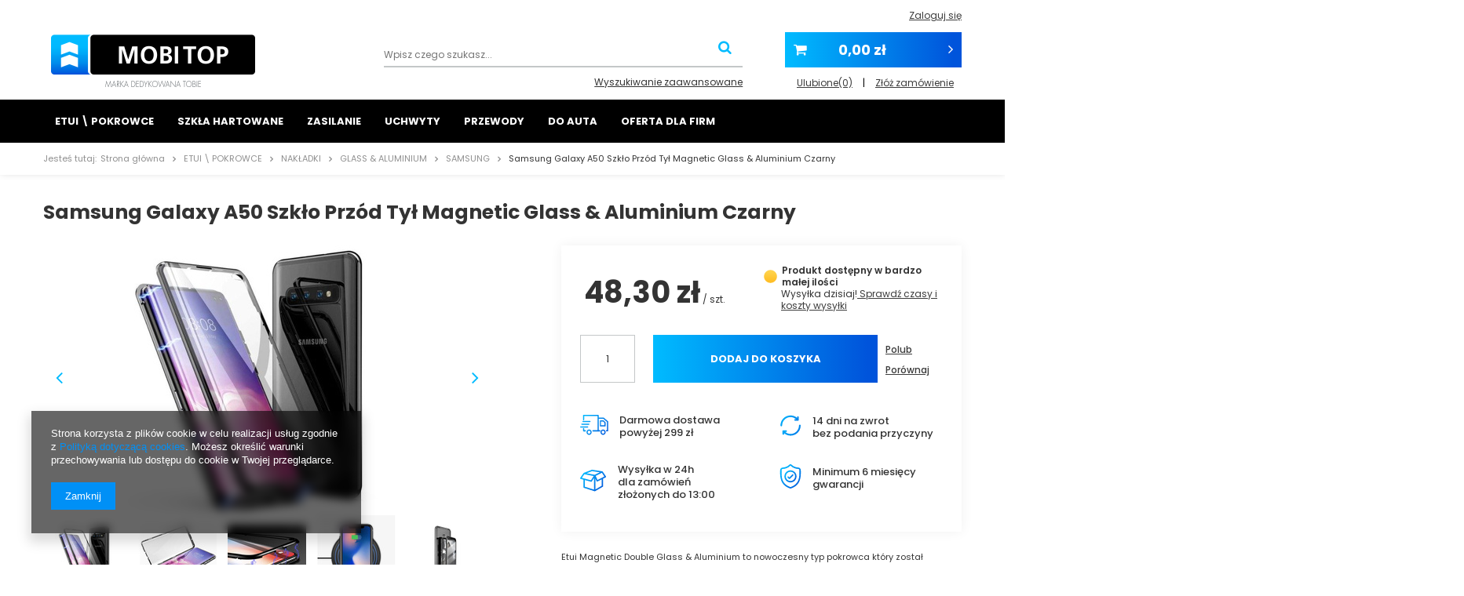

--- FILE ---
content_type: text/html; charset=utf-8
request_url: https://mobitop.pl/product-pol-2015-Samsung-Galaxy-A50-Szklo-Przod-Tyl-Magnetic-Glass-Aluminium-Czarny.html
body_size: 21358
content:
<!DOCTYPE html>
<html lang="pl" ><head><meta name='viewport' content='user-scalable=no, initial-scale = 1.0, maximum-scale = 1.0, width=device-width'/> <meta http-equiv="Content-Type" content="text/html; charset=utf-8"><title>Samsung Galaxy A50 Szkło Przód Tył Magnetic Glass & Aluminium Czarny  | ETUI  \  POKROWCE \ NAKŁADKI \ GLASS & ALUMINIUM \ SAMSUNG | MOBITOP.PL</title><meta name="keywords" content=""><meta name="description" content="Samsung Galaxy A50 Szkło Przód Tył Magnetic Glass &amp; Aluminium Czarny  | ETUI  \  POKROWCE \ NAKŁADKI \ GLASS &amp; ALUMINIUM \ SAMSUNG | Etui Magnetic Double Glass &amp; Aluminium to nowoczesny typ pokrowca który został wykonany z najlepszych dostępnych na rynku materiałów do ochrony smartfona."><link rel="icon" href="/gfx/pol/favicon.ico"><meta name="theme-color" content="#0090f6"><meta name="msapplication-navbutton-color" content="#0090f6"><meta name="apple-mobile-web-app-status-bar-style" content="#0090f6"><link rel="stylesheet" type="text/css" href="/gfx/pol/style.css.gzip?r=1571910745"><script>
                        var app_shop = {
                            urls: {
                                prefix: 'data="/gfx/'.replace('data="', '') + 'pol/'
                            },
                            vars: {},
                            txt: {},
                            fn: {},
                            fnrun: {},
                            files: []
                        };
                    </script><script src="/gfx/pol/shop.js.gzip?r=1571910745"></script><meta name="robots" content="index,follow"><meta name="rating" content="general"><meta name="Author" content="MOBITOP na bazie IdoSell (www.idosell.com/shop).">
<!-- Begin LoginOptions html -->

<style>
#client_new_social .service_item[data-name="service_Apple"]:before, 
#cookie_login_social_more .service_item[data-name="service_Apple"]:before,
.oscop_contact .oscop_login__service[data-service="Apple"]:before {
    display: block;
    height: 2.6rem;
    content: url('/gfx/standards/apple.svg?r=1743165583');
}
.oscop_contact .oscop_login__service[data-service="Apple"]:before {
    height: auto;
    transform: scale(0.8);
}
#client_new_social .service_item[data-name="service_Apple"]:has(img.service_icon):before,
#cookie_login_social_more .service_item[data-name="service_Apple"]:has(img.service_icon):before,
.oscop_contact .oscop_login__service[data-service="Apple"]:has(img.service_icon):before {
    display: none;
}
</style>

<!-- End LoginOptions html -->

<!-- Open Graph -->
<meta property="og:type" content="website"><meta property="og:url" content="https://mobitop.pl/product-pol-2015-Samsung-Galaxy-A50-Szklo-Przod-Tyl-Magnetic-Glass-Aluminium-Czarny.html
"><meta property="og:title" content="Samsung Galaxy A50 Szkło Przód Tył Magnetic Glass &amp; Aluminium Czarny"><meta property="og:description" content="Etui Magnetic Double Glass & Aluminium to nowoczesny typ pokrowca który został wykonany z najlepszych dostępnych na rynku materiałów do ochrony smartfona."><meta property="og:site_name" content="MOBITOP"><meta property="og:locale" content="pl_PL"><meta property="og:image" content="https://mobitop.pl/hpeciai/1dbd6326a8065c2028e952c7450e154a/pol_pl_Samsung-Galaxy-A50-Szklo-Przod-Tyl-Magnetic-Glass-Aluminium-Czarny-2015_1.jpg"><meta property="og:image:width" content="450"><meta property="og:image:height" content="338"><link rel="manifest" href="https://mobitop.pl/data/include/pwa/1/manifest.json?t=3"><meta name="apple-mobile-web-app-capable" content="yes"><meta name="apple-mobile-web-app-status-bar-style" content="black"><meta name="apple-mobile-web-app-title" content="mobitop.pl"><link rel="apple-touch-icon" href="/data/include/pwa/1/icon-128.png"><link rel="apple-touch-startup-image" href="/data/include/pwa/1/logo-512.png" /><meta name="msapplication-TileImage" content="/data/include/pwa/1/icon-144.png"><meta name="msapplication-TileColor" content="#2F3BA2"><meta name="msapplication-starturl" content="/"><script type="application/javascript">var _adblock = true;</script><script async src="/data/include/advertising.js"></script><script type="application/javascript">var statusPWA = {
                online: {
                    txt: "Połączono z internetem",
                    bg: "#5fa341"
                },
                offline: {
                    txt: "Brak połączenia z internetem",
                    bg: "#eb5467"
                }
            }</script><script async type="application/javascript" src="/ajax/js/pwa_online_bar.js?v=1&r=6"></script><script >
window.dataLayer = window.dataLayer || [];
window.gtag = function gtag() {
dataLayer.push(arguments);
}
gtag('consent', 'default', {
'ad_storage': 'denied',
'analytics_storage': 'denied',
'ad_personalization': 'denied',
'ad_user_data': 'denied',
'wait_for_update': 500
});

gtag('set', 'ads_data_redaction', true);
</script><script  class='google_consent_mode_update'>
gtag('consent', 'update', {
'ad_storage': 'granted',
'analytics_storage': 'granted',
'ad_personalization': 'granted',
'ad_user_data': 'granted'
});
</script>
<!-- End Open Graph -->

<link rel="canonical" href="https://mobitop.pl/product-pol-2015-Samsung-Galaxy-A50-Szklo-Przod-Tyl-Magnetic-Glass-Aluminium-Czarny.html" />

                <!-- Global site tag (gtag.js) -->
                <script  async src="https://www.googletagmanager.com/gtag/js?id=AW-774725621"></script>
                <script >
                    window.dataLayer = window.dataLayer || [];
                    window.gtag = function gtag(){dataLayer.push(arguments);}
                    gtag('js', new Date());
                    
                    gtag('config', 'AW-774725621', {"allow_enhanced_conversions":true});

                </script>
                
<!-- Begin additional html or js -->


<!--2|1|1-->
 <style type="text/css">
#menu_filter a.filter_submit {display: none !important;}
</style> 

<!-- End additional html or js -->
                <script>
                if (window.ApplePaySession && window.ApplePaySession.canMakePayments()) {
                    var applePayAvailabilityExpires = new Date();
                    applePayAvailabilityExpires.setTime(applePayAvailabilityExpires.getTime() + 2592000000); //30 days
                    document.cookie = 'applePayAvailability=yes; expires=' + applePayAvailabilityExpires.toUTCString() + '; path=/;secure;'
                    var scriptAppleJs = document.createElement('script');
                    scriptAppleJs.src = "/ajax/js/apple.js?v=3";
                    if (document.readyState === "interactive" || document.readyState === "complete") {
                          document.body.append(scriptAppleJs);
                    } else {
                        document.addEventListener("DOMContentLoaded", () => {
                            document.body.append(scriptAppleJs);
                        });  
                    }
                } else {
                    document.cookie = 'applePayAvailability=no; path=/;secure;'
                }
                </script>
                                <script>
                var listenerFn = function(event) {
                    if (event.origin !== "https://payment.idosell.com")
                        return;
                    
                    var isString = (typeof event.data === 'string' || event.data instanceof String);
                    if (!isString) return;
                    try {
                        var eventData = JSON.parse(event.data);
                    } catch (e) {
                        return;
                    }
                    if (!eventData) { return; }                                            
                    if (eventData.isError) { return; }
                    if (eventData.action != 'isReadyToPay') {return; }
                    
                    if (eventData.result.result && eventData.result.paymentMethodPresent) {
                        var googlePayAvailabilityExpires = new Date();
                        googlePayAvailabilityExpires.setTime(googlePayAvailabilityExpires.getTime() + 2592000000); //30 days
                        document.cookie = 'googlePayAvailability=yes; expires=' + googlePayAvailabilityExpires.toUTCString() + '; path=/;secure;'
                    } else {
                        document.cookie = 'googlePayAvailability=no; path=/;secure;'
                    }                                            
                }     
                if (!window.isAdded)
                {                                        
                    if (window.oldListener != null) {
                         window.removeEventListener('message', window.oldListener);
                    }                        
                    window.addEventListener('message', listenerFn);
                    window.oldListener = listenerFn;                                      
                       
                    const iframe = document.createElement('iframe');
                    iframe.src = "https://payment.idosell.com/assets/html/checkGooglePayAvailability.html?origin=https%3A%2F%2Fmobitop.pl";
                    iframe.style.display = 'none';                                            

                    if (document.readyState === "interactive" || document.readyState === "complete") {
                          if (!window.isAdded) {
                              window.isAdded = true;
                              document.body.append(iframe);
                          }
                    } else {
                        document.addEventListener("DOMContentLoaded", () => {
                            if (!window.isAdded) {
                              window.isAdded = true;
                              document.body.append(iframe);
                          }
                        });  
                    }  
                }
                </script>
                <script>let paypalDate = new Date();
                    paypalDate.setTime(paypalDate.getTime() + 86400000);
                    document.cookie = 'payPalAvailability_PLN=-1; expires=' + paypalDate.getTime() + '; path=/; secure';
                </script><script src="/data/gzipFile/expressCheckout.js.gz"></script><script type="text/javascript" src="/gfx/pol/projector_details.js.gzip?r=1571910745"></script><script type="text/javascript" src="/gfx/pol/projector_bundle_zone.js.gzip?r=1571910745"></script><script type="text/javascript" src="/gfx/pol/projector_projector_opinons_form.js.gzip?r=1571910745"></script><script type="text/javascript" src="/gfx/pol/projector_video.js.gzip?r=1571910745"></script><script type="text/javascript" src="/gfx/pol/projector_photos.js.gzip?r=1571910745"></script></head><body>
        <style id="smile_global_replace_styles">
          .projector_smile.projector_smile,
          .smile_basket.smile_basket {
            visibility: hidden !important;
          }
        </style>
        <style id="smile_global_replace_character_icon">
          .smile_basket__block.--desc,
            .projector_smile__block.--desc {
              padding: 1rem;
              line-height: 1.1rem;
              font-size: 1.1rem;
            }
        
          .modal.--smile .modal__wrapper .modal__content:after,
          #dialog_wrapper.smile_info__dialog:after {
            background: url("/gfx/standards/smile_dialog_package.png?r=1682427675") no-repeat;
            background-size: contain;
            position: absolute;
            bottom: 35px;
          }
        
          .modal.--smile .modal__wrapper .headline,
          #dialog_wrapper.smile_info__dialog .headline {
            font-family: "Arial", "Helvetica", sans-serif, "Arial", sans-serif;
            color: #333;
            display: flex;
            align-items: center;
            justify-content: flex-start;
            font-size: 26px;
            font-weight: 600;
            padding: 10px 0;
            text-decoration: none;
            text-align: left;
            line-height: 36px;
            margin-bottom: 15px;
            text-transform: none;
            letter-spacing: normal;
          }
        
          .modal.--smile .modal__wrapper .headline::after,
          #dialog_wrapper.smile_info__dialog .headline::after {
            display: none;
          }
        
          .modal.--smile .modal__wrapper .smile_info__iai,
          #dialog_wrapper.smile_info__dialog .smile_info__iai {
            margin-top: 2px;
          }
        
          @media (min-width: 575px) {
            .modal.--smile .modal__wrapper .modal__content:after,
            #dialog_wrapper.smile_info__dialog:after {
              width: 192px;
              height: 177px;
            }
        
            .modal.--smile .modal__wrapper .headline,
            #dialog_wrapper.smile_info__dialog .headline {
              line-height: 40px;
              margin-right: 70px;
              font-size: 36px;
            }
          }
        
          @media (min-width: 757px) {
            .modal.--smile .modal__wrapper .modal__content:after,
            #dialog_wrapper.smile_info__dialog:after {
              right: 30px;
            }
          }
        
          .smile_desc__wrapper {
            padding-right: 5px;
          }
        
          .projector_smile .--desc .projector_smile__link,
          .smile_basket .--desc .smile_basket__link {
            display: inline-block;
          }
        </style>
        
        <script>
          document.addEventListener("DOMContentLoaded", () => {
            /**
             * Podmiana styli oraz danych w banerze/modalu Smile
             *
             * @param {object} options literał obiektu z opcjami
             * @param {string} options.smile_headline literał "Kupujesz i dostawę masz gratis!"
             * @param {string} options.smile_delivery literał "dostawy ze sklepów internetowych przy"
             * @param {string} options.smile_delivery_minprice literał "zamówieniu za X zł są za darmo."
             * @param {string} options.smile_delivery_name literał "Darmowa dostawa obejmuje dostarczenie..."
             * @param {Array<{icon: string; name: string;}>} options.smile_delivery_icon tablica obiektów z nazwami i odnośnikami do ikon/grafik kurierów
             * @param {string} options.smile_baner literał "Darmowa dostawa do paczkomatu lub punktu odbioru"
             * @param {string} options.smile_description literał "Smile - dostawy ze sklepów internetowych przy zamówieniu od X zł są za darmo"
             * @param {string} options.smile_idosell_logo_title literał "Smile to usługa IdoSell"
             */
            const GlobalSmileReplaceAddon = (options = {}) => {
              let {
                smile_headline,
                smile_delivery,
                smile_delivery_minprice,
                smile_delivery_name,
                smile_delivery_icon,
                smile_baner,
                smile_description,
                smile_idosell_logo_title,
              } = options;
        
              const idosell_logo = "/gfx/standards/Idosell_logo_black.svg?r=1652092770";
              const smile_logo = "/gfx/standards/smile_logo.svg?r=1652092770";
        
              const projectorSmile = document.querySelector(".projector_smile");
              const basketSmile = document.querySelector(".smile_basket");
              const smileModalWrapper = document.querySelector(".smile_info");
        
              const getCourierIcon = (icon, alt, classList = "smile_info__inpost_logo") =>
                `<img class="${classList}" src="${icon}" alt="${alt}"></img>`;
              const injectHtml = (element, html) => element.insertAdjacentHTML("beforeend", html);
        
              const removeCourierIcons = (elementList) => {
                elementList?.forEach((element) => {
                  element.parentElement.removeChild(element);
                });
              };
        
              const appendCourierIcons = (infoContainer, classList) => {
                smile_delivery_icon?.forEach((el, idx) => {
                  const rendered = getCourierIcon(el.icon, el.name || `Smile Courier ${idx}`, classList);
                  injectHtml(infoContainer, rendered);
                });
              };
        
              const handleCourierIcons = (infoContainer, iconElementList, classList) => {
                if (infoContainer && iconElementList && smile_delivery_icon) {
                  if (Array.isArray(smile_delivery_icon)) {
                    removeCourierIcons(iconElementList);
                    appendCourierIcons(infoContainer, classList);
                  }
                }
              };
        
              // Podmiana wszystkich logo smile
              const replaceAllSmileLogo = () => {
                const logoElementList = document.querySelectorAll(
                  ".projector_smile .projector_smile__logo, .smile_info .smile_info__item.--smile .smile_info__logo, .smile_basket .smile_basket__logo"
                );
                if (logoElementList.length === 0) return;
        
                logoElementList.forEach((logoElement) => {
                  logoElement.setAttribute("src", smile_logo);
                  logoElement.setAttribute("data-src", smile_logo);
                });
              };
        
              const replaceBannerSmile = () => {
                const infoContainer =
                  projectorSmile?.querySelector(".projector_smile__inpost") ||
                  basketSmile?.querySelector(".smile_basket__inpost");
                const textElement =
                  projectorSmile?.querySelector(".projector_smile__inpost .projector_smile__inpost_text") ||
                  basketSmile?.querySelector(".smile_basket__inpost .smile_basket__inpost_text");
                const descriptionElement =
                  projectorSmile?.querySelector(".projector_smile__block.--desc") ||
                  basketSmile?.querySelector(".smile_basket__block.--desc");
                const logoElementList = infoContainer?.querySelectorAll("img");
        
                // Podmiana opisu w bannerze
                if (infoContainer && smile_baner) {
                  textElement.textContent = smile_baner;
                }
        
                // Podmiana opisu pod bannerem
                if (descriptionElement && smile_description) {
                  const link =
                    descriptionElement.querySelector(".projector_smile__link") ||
                    descriptionElement.querySelector(".smile_basket__link");
        
                  if (!link) {
                    descriptionElement.innerHTML = "";
                  }
        
                  descriptionElement.insertAdjacentHTML(
                    "afterbegin",
                    `<span class="smile_desc__wrapper">${smile_description}</span>`
                  );
                }
        
                // Podmiana ikon
                let imageClassList;
                if (projectorSmile) {
                  imageClassList = "projector_smile__inpost_logo";
                } else if (basketSmile) {
                  imageClassList = "smile_basket__inpost_logo";
                }
        
                // Podmiana ikon kurierów
                handleCourierIcons(infoContainer, logoElementList, imageClassList);
              };
        
              const replaceModalSmile = () => {
                const smileInfoContainer = smileModalWrapper?.querySelector(".smile_info__item.--smile .smile_info__sub");
                const infoTextElement = smileInfoContainer?.querySelector(".smile_info__text");
                const infoStrongElement = smileInfoContainer?.querySelector(".smile_info__strong");
                const headlineElement = smileModalWrapper?.querySelector(".headline .headline__name");
                const courierContainer = smileModalWrapper?.querySelector(".smile_info__item.--inpost");
                const textElement = courierContainer?.querySelector(".smile_info__text");
                const iconElementList = courierContainer?.querySelectorAll("img");
                const footerContainer = smileModalWrapper?.querySelector(".smile_info__item.--footer");
                const idosellTitle = footerContainer?.querySelector(".smile_info__iai");
                const imageElement = footerContainer?.querySelector("img");
        
                // Podmiana tytułu modala
                if (headlineElement && smile_headline) {
                  headlineElement.textContent = smile_headline;
                }
        
                // Podmiana tekstu obok logo w modalu
                if (smile_delivery && infoTextElement) {
                  infoTextElement.textContent = smile_delivery;
                }
        
                // Podmiana pogrubionego tekstu obok logo w modalu
                if (smile_delivery_minprice && infoStrongElement) {
                  infoStrongElement.innerHTML = smile_delivery_minprice;
                  // infoStrongElement.textContent = smile_delivery_minprice;
                }
        
                // Podmiana opisu kurierów
                if (smile_delivery_name && textElement) {
                  textElement.textContent = smile_delivery_name;
                }
        
                // Podmiana ikon kurierów
                handleCourierIcons(courierContainer, iconElementList, "smile_info__inpost_logo");
        
                // Podmiana logo IdoSell w stopce
                if (imageElement) {
                  imageElement.setAttribute("src", idosell_logo);
                  imageElement.setAttribute("data-src", idosell_logo);
                }
        
                // Podmiana tekstu IdoSell
                if (idosellTitle && smile_idosell_logo_title) {
                  idosellTitle.textContent = smile_idosell_logo_title;
                }
              };
        
              const removeStyles = () => {
                const replaceStyles = document.querySelectorAll("#smile_global_replace_styles");
                if (replaceStyles.length === 0) return;
        
                replaceStyles.forEach((rStyle) => {
                  rStyle.innerHTML = "";
                  rStyle?.remove?.();
                });
              };
        
              const init = () => {
                replaceAllSmileLogo();
                replaceModalSmile();
                replaceBannerSmile();
        
                removeStyles();
              };
        
              try {
                if (!projectorSmile && !basketSmile && !smileModalWrapper) return;
        
                init();
              } catch (error) {
                console.error("[GlobalSmileReplaceAddon] Error:", error);
              }
            };
        
            // [iai:smile_headline] <- literał "Kupujesz i dostawę masz gratis!"
            // [iai:smile_delivery] <- literał "dostawy ze sklepów internetowych przy"
            // [iai:smile_delivery_minprice] <- literał "zamówieniu za 50 zł są za darmo."
            // [iai:smile_delivery_name] <- literał "Darmowa dostawa obejmuje dostarczenie przesyłki do Paczkomatu InPost lub punktu odbioru Orlen Paczka" bądź "Darmowa dostawa obejmuje dostarczenie przesyłki do punktu odbioru Orlen Paczka" w zależności od tego czy InPost pozostanie w Smile
            // [iai:smile_delivery_icon] <- url do ikon/grafik kurierów (logo InPost i Orlen Paczka lub tylko Orlen Paczka - jak wyżej)
            // [iai:smile_baner] <- literał "Darmowa dostawa do paczkomatu lub punktu odbioru" bądź "Darmowa dostawa do punktu odbioru" w zależności od tego czy InPost pozostanie w Smile
            // [iai:smile_description] <- literał "Smile - dostawy ze sklepów internetowych przy zamówieniu od 50 zł są za darmo"
            // [iai:smile_idosell_logo_title] <- literał "Smile to usługa IdoSell"
        
            // Wywołanie GlobalSmileReplaceAddon
            // Do przekazania obiekt z właściwościami:
            // smile_headline
            // smile_delivery
            // smile_delivery_minprice
            // smile_delivery_name
            // smile_delivery_icon
            // smile_baner
            // smile_description
            // smile_idosell_logo_title
        
            try {
              GlobalSmileReplaceAddon({
                smile_headline: "Kupujesz i dostawę masz gratis!",
                smile_delivery: "dostawy ze sklepów internetowych przy",
                smile_delivery_minprice: "zamówieniu za 50,00 zł są za darmo.",
                smile_delivery_name:
                  "Darmowa dostawa obejmuje dostarczenie przesyłki do Paczkomatu InPost",
                smile_delivery_icon: [{ name: "InPost", icon: "/panel/gfx/mainInPostLogo.svg" },],
                smile_baner: "Darmowa dostawa do paczkomatu",
                smile_description: "Smile - dostawy ze sklepów internetowych przy zamówieniu od 50,00 zł są za darmo",
                smile_idosell_logo_title: "Smile to usługa",
              });
            } catch (error) {
              console.error("[GlobalSmileReplaceAddon] DOMContentLoaded_Error:", error);
            }
          },
            false
          );
        </script>
        <div id="container" class="projector_page container"><header class="row mx-0 flex-nowrap flex-md-wrap commercial_banner"><script class="ajaxLoad">
                app_shop.vars.vat_registered = "true";
                app_shop.vars.currency_format = "###,##0.00";
                
                    app_shop.vars.currency_before_value = false;
                
                    app_shop.vars.currency_space = true;
                
                app_shop.vars.symbol = "zł";
                app_shop.vars.id= "PLN";
                app_shop.vars.baseurl = "http://mobitop.pl/";
                app_shop.vars.sslurl= "https://mobitop.pl/";
                app_shop.vars.curr_url= "%2Fproduct-pol-2015-Samsung-Galaxy-A50-Szklo-Przod-Tyl-Magnetic-Glass-Aluminium-Czarny.html";
                

                var currency_decimal_separator = ',';
                var currency_grouping_separator = ' ';

                
                    app_shop.vars.blacklist_extension = ["exe","com","swf","js","php"];
                
                    app_shop.vars.blacklist_mime = ["application/javascript","application/octet-stream","message/http","text/javascript","application/x-deb","application/x-javascript","application/x-shockwave-flash","application/x-msdownload"];
                
                    app_shop.urls.contact = "/contact-pol.html";
                </script><div id="viewType" style="display:none"></div><div id="menu_settings" class="col-md-12 px-0 px-md-12 d-flex align-items-center justify-content-center justify-content-lg-end"><div id="menu_additional"><a class="account_link" href="https://mobitop.pl/login.php">Zaloguj się</a><a href="/basketedit.php?mode=2" class="wishlist_link">
                            Lista zakupowa
                            <span>0</span></a></div></div><div id="logo" class="col-md-4 d-flex align-items-center"><a href="/" target="_self"><img src="/data/gfx/mask/pol/logo_1_big.png" alt="MOBI TOP - Marka dedykowana Tobie " width="260" height="67"></a></div><form action="https://mobitop.pl/search.php" method="get" id="menu_search" class="col-md-5"><label class="d-md-none"><i class="icon-search"></i></label><div><div class="form-group"><input id="menu_search_text" type="text" name="text" class="catcomplete" placeholder="Wpisz czego szukasz..."></div><button type="submit"><i class="icon-search"></i></button><a href="https://mobitop.pl/searching.php" title="Wyszukiwanie zaawansowane"><i class="icon-remove d-md-none"></i><span>Wyszukiwanie zaawansowane</span></a></div></form><div id="menu_basket" class="col-md-3 pl-lg-3"><a href="https://mobitop.pl/basketedit.php?mode=1"><strong><span class="basket_count">(0)</span>0,00 zł</strong></a><div><a class="wishes_link link" href="https://mobitop.pl/basketedit.php?mode=2" rel="nofollow" title="Ulubione"><span>Ulubione(0)</span></a>
                     | 
                    <a class="basket_link link" href="https://mobitop.pl/basketedit.php?mode=1" rel="nofollow" title="Twój koszyk jest pusty, najpierw dodaj do niego towary z naszej oferty.">
                        Złóż zamówienie
                    </a></div><script>
                        app_shop.vars.cache_html = true;
                    </script></div><nav id="menu_categories" class="col-md-12 px-0 wide"><button type="button" class="navbar-toggler"><i class="icon-reorder"></i></button><div class="navbar-collapse" id="menu_navbar"><ul class="navbar-nav"><li class="nav-item active"><a  href="/pol_m_ETUI-POKROWCE-100.html" target="_self" title="ETUI \ POKROWCE" class="nav-link active" >ETUI \ POKROWCE</a><ul class="navbar-subnav"><li class='nav-item nav-wrapper'> <ul><li class="nav-item active"><a class="nav-link active" href="/pol_m_ETUI-POKROWCE_NAKLADKI-154.html" target="_self">NAKŁADKI</a><ul class="navbar-subsubnav"><li class="nav-item"><a class="nav-link" href="/pol_m_ETUI-POKROWCE_NAKLADKI_CARBON-170.html" target="_self">CARBON</a></li><li class="nav-item"><a class="nav-link" href="/pol_m_ETUI-POKROWCE_NAKLADKI_DIAMOND-155.html" target="_self">DIAMOND</a></li><li class="nav-item"><a class="nav-link" href="/pol_m_ETUI-POKROWCE_NAKLADKI_PANZER-159.html" target="_self">PANZER</a></li><li class="nav-item"><a class="nav-link" href="/pol_m_ETUI-POKROWCE_NAKLADKI_SKIN-LUX-185.html" target="_self">SKIN LUX</a></li><li class="nav-item active"><a class="nav-link active" href="/pol_m_ETUI-POKROWCE_NAKLADKI_GLASS-ALUMINIUM-236.html" target="_self">GLASS &amp; ALUMINIUM</a></li><li class="nav-item"><a class="nav-link" href="/pol_m_ETUI-POKROWCE_NAKLADKI_ARMOR-250.html" target="_self">ARMOR</a></li><li class="nav-item"><a class="nav-link" href="/pol_m_ETUI-POKROWCE_NAKLADKI_ARMOR-RING-269.html" target="_self">ARMOR RING</a></li><li class="nav-item display-all"><a class="nav-link display-all" href="/pol_m_ETUI-POKROWCE_NAKLADKI-154.html">+ Pokaż wszystkie</a></li></ul></li><li class="nav-item"><a class="nav-link" href="/pol_m_ETUI-POKROWCE_PORTFELE-101.html" target="_self">PORTFELE</a><ul class="navbar-subsubnav"><li class="nav-item"><a class="nav-link" href="/pol_m_ETUI-POKROWCE_PORTFELE_DUX-DUCIS-206.html" target="_self">DUX DUCIS</a></li><li class="nav-item"><a class="nav-link" href="/pol_m_ETUI-POKROWCE_PORTFELE_FANCY-151.html" target="_self">FANCY</a></li><li class="nav-item"><a class="nav-link" href="/pol_m_ETUI-POKROWCE_PORTFELE_CLEAR-VIEW-260.html" target="_self">CLEAR VIEW </a></li><li class="nav-item"><a class="nav-link" href="/pol_m_ETUI-POKROWCE_PORTFELE_PURO-303.html" target="_self">PURO</a></li></ul></li></ul></li><li class="nav-item menu-hotspot" data-product-id="1359"></ul></li><li class="nav-item"><a  href="/pol_m_SZKLA-HARTOWANE-198.html" target="_self" title="SZKŁA HARTOWANE" class="nav-link" >SZKŁA HARTOWANE</a><ul class="navbar-subnav"><li class='nav-item nav-wrapper'> <ul><li class="nav-item"><a class="nav-link" href="/pol_m_SZKLA-HARTOWANE_STANDARDOWE-221.html" target="_self">STANDARDOWE</a><ul class="navbar-subsubnav"><li class="nav-item"><a class="nav-link" href="/pol_m_SZKLA-HARTOWANE_STANDARDOWE_SAMSUNG-222.html" target="_self">SAMSUNG</a></li><li class="nav-item"><a class="nav-link" href="/pol_m_SZKLA-HARTOWANE_STANDARDOWE_HUAWEI-224.html" target="_self">HUAWEI</a></li><li class="nav-item"><a class="nav-link" href="/pol_m_SZKLA-HARTOWANE_STANDARDOWE_NOKIA-225.html" target="_self">NOKIA</a></li><li class="nav-item"><a class="nav-link" href="/pol_m_SZKLA-HARTOWANE_STANDARDOWE_XIAOMI-226.html" target="_self">XIAOMI</a></li><li class="nav-item"><a class="nav-link" href="/pol_m_SZKLA-HARTOWANE_STANDARDOWE_ASUS-231.html" target="_self">ASUS</a></li><li class="nav-item"><a class="nav-link" href="/pol_m_SZKLA-HARTOWANE_STANDARDOWE_GOOGLE-233.html" target="_self">GOOGLE</a></li><li class="nav-item"><a class="nav-link" href="/pol_m_SZKLA-HARTOWANE_STANDARDOWE_HONOR-234.html" target="_self">HONOR</a></li><li class="nav-item"><a class="nav-link" href="/pol_m_SZKLA-HARTOWANE_STANDARDOWE_MOTOROLA-235.html" target="_self">MOTOROLA</a></li><li class="nav-item"><a class="nav-link" href="/pol_m_SZKLA-HARTOWANE_STANDARDOWE_OPPO-241.html" target="_self">OPPO</a></li><li class="nav-item"><a class="nav-link" href="/pol_m_SZKLA-HARTOWANE_STANDARDOWE_LG-242.html" target="_self">LG</a></li><li class="nav-item"><a class="nav-link" href="/pol_m_SZKLA-HARTOWANE_STANDARDOWE_SONY-243.html" target="_self">SONY</a></li><li class="nav-item"><a class="nav-link" href="/pol_m_SZKLA-HARTOWANE_STANDARDOWE_LENOVO-246.html" target="_self">LENOVO</a></li><li class="nav-item"><a class="nav-link" href="/pol_m_SZKLA-HARTOWANE_STANDARDOWE_ONEPLUS-249.html" target="_self">ONEPLUS</a></li></ul></li><li class="nav-item"><a class="nav-link" href="/pol_m_SZKLA-HARTOWANE_3D-228.html" target="_self">3D</a><ul class="navbar-subsubnav"><li class="nav-item"><a class="nav-link" href="/pol_m_SZKLA-HARTOWANE_3D_SAMSUNG-229.html" target="_self">SAMSUNG</a></li><li class="nav-item"><a class="nav-link" href="/pol_m_SZKLA-HARTOWANE_3D_HUAWEI-230.html" target="_self">HUAWEI</a></li><li class="nav-item"><a class="nav-link" href="/pol_m_SZKLA-HARTOWANE_3D_iPhone-265.html" target="_self">iPhone</a></li><li class="nav-item"><a class="nav-link" href="/pol_m_SZKLA-HARTOWANE_3D_XIAOMI-300.html" target="_self">XIAOMI</a></li></ul></li></ul></li><li class="nav-item menu-hotspot" data-product-id="1926"></ul></li><li class="nav-item"><a  href="/pol_m_ZASILANIE-213.html" target="_self" title="ZASILANIE" class="nav-link" >ZASILANIE</a><ul class="navbar-subnav"><li class="nav-item"><a class="nav-link" href="/pol_m_ZASILANIE_LADOWARKI-214.html" target="_self">ŁADOWARKI</a><ul class="navbar-subsubnav"><li class="nav-item"><a class="nav-link" href="/pol_m_ZASILANIE_LADOWARKI_SAMOCHODOWE-267.html" target="_self">SAMOCHODOWE</a></li><li class="nav-item"><a class="nav-link" href="/pol_m_ZASILANIE_LADOWARKI_SIECIOWE-268.html" target="_self">SIECIOWE</a></li></ul></li></ul></li><li class="nav-item"><span title="UCHWYTY" class="nav-link" >UCHWYTY</span><ul class="navbar-subnav"><li class='nav-item nav-wrapper'> <ul><li class="nav-item"><a class="nav-link" href="/pol_m_UCHWYTY_SAMOCHODOWE-179.html" target="_self">SAMOCHODOWE</a></li><li class="nav-item"><a class="nav-link" href="/pol_m_UCHWYTY_SELFIE-180.html" target="_self">SELFIE</a></li></ul></li><li class="nav-item menu-hotspot" data-product-id="1302"></ul></li><li class="nav-item"><a  href="/pol_m_PRZEWODY-216.html" target="_self" title="PRZEWODY" class="nav-link" >PRZEWODY</a><ul class="navbar-subnav"><li class="nav-item"><a class="nav-link" href="/pol_m_PRZEWODY_iPhone-Lightning-217.html" target="_self">iPhone - Lightning</a></li><li class="nav-item"><a class="nav-link" href="/pol_m_PRZEWODY_USB-Typ-C-271.html" target="_self">USB Typ C</a></li></ul></li><li class="nav-item"><a  href="/pol_n_DO-AUTA-308.html" target="_self" title="DO AUTA" class="nav-link" >DO AUTA</a><ul class="navbar-subnav"><li class="nav-item"><a class="nav-link" href="/pol_m_DO-AUTA_FOLIE-309.html" target="_self">FOLIE</a><ul class="navbar-subsubnav"><li class="nav-item"><a class="nav-link" href="/pol_m_FOLIE_EKRAN-KOKPIT-310.html" target="_self">EKRAN / KOKPIT</a></li></ul></li></ul></li><li class="nav-item"><a  href="http://mobitop.pl/Oferta-dla-firm-cabout-pol-31.html" target="_self" title="OFERTA DLA FIRM" class="nav-link" >OFERTA DLA FIRM</a></li></ul></div></nav><div class="breadcrumbs col-md-12"><div class="back_button"><button id="back_button"><i class="icon-angle-left"></i> Wstecz</button></div><div class="list_wrapper"><ol><li><span>Jesteś tutaj:  </span></li><li class="bc-main"><span><a href="/">Strona główna</a></span></li><li class="category bc-item-1"><a class="category" href="/pol_m_ETUI-POKROWCE-100.html">ETUI \ POKROWCE</a></li><li class="category bc-item-2"><a class="category" href="/pol_m_ETUI-POKROWCE_NAKLADKI-154.html">NAKŁADKI</a></li><li class="category bc-item-3"><a class="category" href="/pol_m_ETUI-POKROWCE_NAKLADKI_GLASS-ALUMINIUM-236.html">GLASS &amp; ALUMINIUM</a></li><li class="category bc-active bc-item-4"><a class="category" href="/pol_m_ETUI-POKROWCE_NAKLADKI_GLASS-ALUMINIUM_SAMSUNG-238.html">SAMSUNG</a></li><li class="bc-active bc-product-name"><span>Samsung Galaxy A50 Szkło Przód Tył Magnetic Glass &amp; Aluminium Czarny</span></li></ol></div></div></header><div id="layout" class="row clearfix"><aside class="col-3"><div class="setMobileGrid" data-item="#menu_navbar"></div><div class="setMobileGrid" data-item="#menu_navbar3"></div><div class="setMobileGrid" data-item="#menu_blog"></div><div class="login_menu_block d-lg-none" id="login_menu_block"><a class="sign_in_link" href="/login.php" title=""><i class="icon-user"></i><span>Zaloguj się</span></a><a class="registration_link" href="/client-new.php?register" title=""><i class="icon-lock"></i>  Zarejestruj się
                            
                        </a><a class="order_status_link" href="/order-open.php" title=""><i class="icon-globe"></i><span>Sprawdź status zamówienia</span></a></div><div class="setMobileGrid" data-item="#menu_contact"></div><div class="setMobileGrid" data-item="#menu_settings"></div></aside><div id="content" class="col-12"><div id="menu_compare_product" style="display:none"><div class="big_label">Dodane do porównania</div><div class="compare_product_sub align_row" data-align="img#css"></div><div class="compare_buttons"><a class="btn-small" id="comparers_remove_btn" href="https://mobitop.pl/settings.php?comparers=remove&amp;product=###" title="">
                            Usuń produkty
                        </a><a class="btn-small" href="https://mobitop.pl/product-compare.php" title="" target="_blank"><span>Porównaj produkty</span><span class="d-sm-none">(0)</span></a></div><script>
                            app_shop.run(function(){ menu_compare_cache(); }, 'all');
                        </script></div><script class="ajaxLoad">
                cena_raty = 48.30;
                
                    var  client_login = 'false'
                    
                var  client_points = '';
                var  points_used = '';
                var  shop_currency = 'zł';
                var product_data = {
                "product_id": '2015',
                
                "currency":"zł",
                "product_type":"product_item",
                "unit":"szt.",
                "unit_plural":"szt.",
                
                "unit_sellby":"1",
                "unit_precision":"0",
                
                "base_price":{
                
                    "maxprice":"48.30",
                
                    "maxprice_formatted":"48,30 zł",
                
                    "maxprice_net":"39.27",
                
                    "maxprice_net_formatted":"39,27 zł",
                
                    "minprice":"48.30",
                
                    "minprice_formatted":"48,30 zł",
                
                    "minprice_net":"39.27",
                
                    "minprice_net_formatted":"39,27 zł",
                
                    "size_max_maxprice_net":"0.00",
                
                    "size_min_maxprice_net":"0.00",
                
                    "size_max_maxprice_net_formatted":"0,00 zł",
                
                    "size_min_maxprice_net_formatted":"0,00 zł",
                
                    "size_max_maxprice":"0.00",
                
                    "size_min_maxprice":"0.00",
                
                    "size_max_maxprice_formatted":"0,00 zł",
                
                    "size_min_maxprice_formatted":"0,00 zł",
                
                    "price_unit_sellby":"48.30",
                
                    "value":"48.30",
                    "price_formatted":"48,30 zł",
                    "price_net":"39.27",
                    "price_net_formatted":"39,27 zł",
                    "vat":"23",
                    "worth":"48.30",
                    "worth_net":"39.27",
                    "worth_formatted":"48,30 zł",
                    "worth_net_formatted":"39,27 zł",
                    "basket_enable":"y",
                    "special_offer":"false",
                    "rebate_code_active":"n",
                    "priceformula_error":"false"
                },
                
                "order_quantity_range":{
                
                }

                
                
                }
                var  trust_level = '0';
            </script><form id="projector_form" action="https://mobitop.pl/basketchange.php" method="post" data-product_id="2015" class="
                     row 
                    "><input id="projector_product_hidden" type="hidden" name="product" value="2015"><input id="projector_size_hidden" type="hidden" name="size" autocomplete="off" value="onesize"><input id="projector_mode_hidden" type="hidden" name="mode" value="1"><div class="projector_navigation pb-3 d-md-flex align-items-center justify-content-md-between"><div class="projector_navigation_sub"><h1>Samsung Galaxy A50 Szkło Przód Tył Magnetic Glass & Aluminium Czarny</h1></div></div><div id="projector_photos" class="photos col-12 col-sm-6 pb-4"><div class="label_icons"></div><ul id="projector_slider"><li><a class="projector_medium_image" data-imagelightbox="f" href="https://static1.mobitop.pl/hpeciai/1dbd6326a8065c2028e952c7450e154a/pol_pl_Samsung-Galaxy-A50-Szklo-Przod-Tyl-Magnetic-Glass-Aluminium-Czarny-2015_1.jpg"><img class="photo slick-loading" alt="Samsung Galaxy A50 Szkło Przód Tył Magnetic Glass &amp; Aluminium Czarny" data-lazy="https://static2.mobitop.pl/hpeciai/c91d6dfa5709d4fb0d52a3adbb508033/pol_pm_Samsung-Galaxy-A50-Szklo-Przod-Tyl-Magnetic-Glass-Aluminium-Czarny-2015_1.jpg"></a></li><li><a class="projector_medium_image" data-imagelightbox="f" href="https://static2.mobitop.pl/hpeciai/2e7f7ed085b6dc373dd34d26b2e2e8b6/pol_pl_Samsung-Galaxy-A50-Szklo-Przod-Tyl-Magnetic-Glass-Aluminium-Czarny-2015_2.jpg"><img class="photo slick-loading" alt="Samsung Galaxy A50 Szkło Przód Tył Magnetic Glass &amp; Aluminium Czarny" data-lazy="https://static1.mobitop.pl/hpeciai/53ed31b9e2f4b3ae22eb422fc033ad1c/pol_pm_Samsung-Galaxy-A50-Szklo-Przod-Tyl-Magnetic-Glass-Aluminium-Czarny-2015_2.jpg"></a></li><li><a class="projector_medium_image" data-imagelightbox="f" href="https://static1.mobitop.pl/hpeciai/5e32d08d6dd33dc3fb3355f0fb7ba25c/pol_pl_Samsung-Galaxy-A50-Szklo-Przod-Tyl-Magnetic-Glass-Aluminium-Czarny-2015_3.jpg"><img class="photo slick-loading" alt="Samsung Galaxy A50 Szkło Przód Tył Magnetic Glass &amp; Aluminium Czarny" data-lazy="https://static5.mobitop.pl/hpeciai/898fb7661ff580d43fddde3869d68046/pol_pm_Samsung-Galaxy-A50-Szklo-Przod-Tyl-Magnetic-Glass-Aluminium-Czarny-2015_3.jpg"></a></li><li><a class="projector_medium_image" data-imagelightbox="f" href="https://static4.mobitop.pl/hpeciai/45110592bcb7895a9b88632ebd73c735/pol_pl_Samsung-Galaxy-A50-Szklo-Przod-Tyl-Magnetic-Glass-Aluminium-Czarny-2015_4.jpg"><img class="photo slick-loading" alt="Samsung Galaxy A50 Szkło Przód Tył Magnetic Glass &amp; Aluminium Czarny" data-lazy="https://static1.mobitop.pl/hpeciai/dc6e0de6f360456714e6a77e073a7f6c/pol_pm_Samsung-Galaxy-A50-Szklo-Przod-Tyl-Magnetic-Glass-Aluminium-Czarny-2015_4.jpg"></a></li><li><a class="projector_medium_image" data-imagelightbox="f" href="https://static4.mobitop.pl/hpeciai/e7e84439fae61e04fa6d2479916f997a/pol_pl_Samsung-Galaxy-A50-Szklo-Przod-Tyl-Magnetic-Glass-Aluminium-Czarny-2015_5.jpg"><img class="photo slick-loading" alt="Samsung Galaxy A50 Szkło Przód Tył Magnetic Glass &amp; Aluminium Czarny" data-lazy="https://static2.mobitop.pl/hpeciai/065e9444721883029f0c26841a98b9f4/pol_pm_Samsung-Galaxy-A50-Szklo-Przod-Tyl-Magnetic-Glass-Aluminium-Czarny-2015_5.jpg"></a></li></ul><div id="projector_pager" class="enclosures align_row" data-align="img#css"><a href="" data-slick-index="0"><img alt="" src="https://static4.mobitop.pl/hpeciai/d5844e6efde5bb10717b24be19c2db3c/pol_ps_Samsung-Galaxy-A50-Szklo-Przod-Tyl-Magnetic-Glass-Aluminium-Czarny-2015_1.jpg"></a><a href="" data-slick-index="1"><img alt="" src="https://static3.mobitop.pl/hpeciai/3365d5403bb8c999949137f9e87fb4cc/pol_ps_Samsung-Galaxy-A50-Szklo-Przod-Tyl-Magnetic-Glass-Aluminium-Czarny-2015_2.jpg"></a><a href="" data-slick-index="2"><img alt="" src="https://static3.mobitop.pl/hpeciai/643ad17432e9665aa3637a6150ecba98/pol_ps_Samsung-Galaxy-A50-Szklo-Przod-Tyl-Magnetic-Glass-Aluminium-Czarny-2015_3.jpg"></a><a href="" data-slick-index="3"><img alt="" src="https://static2.mobitop.pl/hpeciai/f6b0af7ab0561ef0f8ae284f2852dab8/pol_ps_Samsung-Galaxy-A50-Szklo-Przod-Tyl-Magnetic-Glass-Aluminium-Czarny-2015_4.jpg"></a><a href="" data-slick-index="4"><img alt="" src="https://static1.mobitop.pl/hpeciai/23a1397ee5d7ff3a1592bcbad79636af/pol_ps_Samsung-Galaxy-A50-Szklo-Przod-Tyl-Magnetic-Glass-Aluminium-Czarny-2015_5.jpg"></a></div></div><div id="projector_details" class="product_info col-12 col-sm-6"><div class="product_info_subwrap"><div class="product_section sizes row mx-n2" id="projector_sizes_cont" style="display:none;"><div class="col-3 p-2"><a class="select_button" href="/product-pol-2015-Samsung-Galaxy-A50-Szklo-Przod-Tyl-Magnetic-Glass-Aluminium-Czarny.html?selected_size=onesize" data-type="onesize">uniwersalny</a></div></div><div id="projector_prices_wrapper"><div class="product_section" id="projector_price_srp_wrapper" style="display:none;"><label class="projector_label">Cena katalogowa:</label><div><span class="projector_price_srp" id="projector_price_srp"></span></div></div><div class="product_section" id="projector_price_value_wrapper"><label class="projector_label">
                                        Nasza cena:
                                    </label><div class="projector_price_subwrapper"><div id="projector_price_maxprice_wrapper" style="display:none;"><del class="projector_price_maxprice" id="projector_price_maxprice"></del></div><strong class="projector_price_value" id="projector_price_value">48,30 zł</strong><div class="price_gross_info"><small class="projector_price_unit_sep">
                                                 / 
                                            </small><small class="projector_price_unit_sellby" id="projector_price_unit_sellby" style="display:none">1</small><small class="projector_price_unit" id="projector_price_unit">szt.</small><span></span></div><span class="projector_price_yousave" id="projector_price_yousave" style="display:none;"></span></div></div></div><div class="projector_product_status_wrapper" style="display:none"><div id="projector_status_description_wrapper" style="display:none"><label>
                                Dostępność:
                            </label><div><img id="projector_status_gfx" class="projector_status_gfx" alt="status_icon" src="/data/lang/pol/available_graph/graph_1_1.png"><span class="projector_amount" id="projector_amount"><strong>%d </strong></span><span class="projector_status_description" id="projector_status_description">Produkt dostępny w bardzo małej ilości</span></div></div><div id="projector_shipping_info" style="display:none"><label>
                                            Wysyłka 
                                        </label><div><span class="projector_delivery_days" id="projector_delivery_days">
                                                                dzisiaj!
                                                            </span></div><a class="shipping_info" href="#shipping_info" title="Sprawdź czasy i koszty wysyłki">
                                    Sprawdź czasy i koszty wysyłki
                                </a></div></div><div class="product_section tell_availability" id="projector_tell_availability" style="display:none"><label>
                            Powiadomienie:
                        </label><div class="product_section_sub"><div class="form-group"><div class="input-group has-feedback has-required"><div class="input-group-addon"><i class="icon-envelope-alt"></i></div><input type="text" class="form-control validate" name="email" data-validation-url="/ajax/client-new.php?validAjax=true" data-validation="client_email" required="required" disabled placeholder="Twój adres e-mail"><span class="form-control-feedback"></span></div></div><div class="checkbox" style="display:none;" id="sms_active_checkbox"><label><input type="checkbox">Chcę dodatkowo otrzymać wiadomość SMS z powiadomieniem 
                                </label></div><div class="form-group" style="display:none;" id="sms_active_group"><div class="input-group has-feedback has-required"><div class="input-group-addon"><i class="icon-phone"></i></div><input type="text" class="form-control validate" name="phone" data-validation-url="/ajax/client-new.php?validAjax=true" data-validation="client_phone" required="required" disabled placeholder="Twój numer telefonu"><span class="form-control-feedback"></span></div></div><p class="form-privacy-info">Dane są przetwarzane zgodnie z <a href="/pol-privacy-and-cookie-notice.html">polityką prywatności</a>. Przesyłając je, akceptujesz jej postanowienia. </p><div class="form-group"><button type="submit" class="btn-large">
                                    Powiadom o dostępności
                                </button></div><div class="form-group"><p> Powyższe dane nie są używane do przesyłania newsletterów lub innych reklam. Włączając powiadomienie zgadzasz się jedynie na wysłanie jednorazowo informacji o ponownej dostępności tego towaru. </p></div></div></div><div id="projector_buy_section" class="product_section"><label class="projector_label">
                                    Ilość: 
                                </label><div class="projector_buttons" id="projector_buttons"><div class="projector_number" id="projector_number_cont"><button id="projector_number_down" class="projector_number_down" type="button"><i class="icon-minus"></i></button><input class="projector_number" name="number" id="projector_number" value="1"><button id="projector_number_up" class="projector_number_up" type="button"><i class="icon-plus"></i></button></div><button class="btn-large projector_butttons_buy" id="projector_button_basket" type="submit" title="Dodaj produkt do koszyka">
                                        Dodaj do koszyka
                                    </button><div class="additional_buttons_wrapper"><a href="#add_favorite" class="projector_buttons_obs" id="projector_button_observe" title="Polub">
                                Polub
                            </a><a class="projector_prodstock_compare" href="https://mobitop.pl/settings.php?comparers=add&amp;product=2015" title="Porównaj">
                                    Porównaj
                                </a></div></div></div><div id="projector_points_wrapper" class="points_price_section" style="display:none;"><div class="product_points_wrapper"></div><div class="product_points_buy" style="display:none;"><div><button id="projector_button_points_basket" type="submit" name="forpoints" value="1" class="btn">
                                        Kup za punkty
                                    </button></div></div></div><div class="component_projector_cms cm" id=""><div class="n56196_main"><div class="n56196_sub"><style>

div#cms_projector_wrapper {
    display: flex;
    flex-flow: wrap row;
    justify-content: space-between;
}

.cms_item {
    flex: 0 0 45%;
    margin-top: 30px;
}

span.image_wrapper {
    display: inline-block;
    vertical-align: middle;
    margin-right: 14px;
}

span.desc_wrapper {
    display: inline-block;
    vertical-align: middle;
    width: calc(100% - 50px);
    font-weight: 500;
}

.desc_label {
    width: 100%;
    display: block;
}

span.desc_desc {
    display: block;
    width: 100%;
    word-break: break-word;
}

.cms_item:first-child, .cms_item:nth-child(2) {
    margin-top: 0;
}

@media only screen and (max-width: 757px) {
  .cms_item{
    flex:0 0 100%;
    font-size:1.2rem;
    margin-top:0;
    margin-bottom:15px;
  }

  span.image_wrapper{
    display: inline-block;
    vertical-align: middle;
    margin-right: 22px;
    min-width: 36px;
    text-align: center;
    transform: scale(0.85);
  }

  span.desc_wrapper{
    width:75%;
  }

  .cms_item:first-child, .cms_item:nth-child(2) {
    margin-top: 0;
}

  .desc_label {
    width: auto;
    display: inline;
}

  span.desc_desc {
    display: inline;
    width: auto;
    margin-left: 3px;
}

}

</style>


<div id="cms_projector_wrapper">
  <div class="cms_item"><span class="image_wrapper"><img src="https://mobitop.iai-shop.com/data/include/cms/projector_cms/delivery-truck.png" alt="Darmowa dostawa"></span><span class="desc_wrapper"><span class="desc_label">Darmowa dostawa</span><span class="desc_desc">powyżej 299 zł</span></span></div>
  <div class="cms_item"><span class="image_wrapper"><img src="https://mobitop.iai-shop.com/data/include/cms/projector_cms/arrows.png" alt="14 dni na zwrot"></span><span class="desc_wrapper"><span class="desc_label">14 dni na zwrot</span><span class="desc_desc">bez podania przyczyny</span></span></div>
  <div class="cms_item"><span class="image_wrapper"><img src="https://mobitop.iai-shop.com/data/include/cms/projector_cms/empty-white-box.png" alt="Wysyłka w 24h"></span><span class="desc_wrapper"><span class="desc_label">Wysyłka w 24h</span><span class="desc_desc">dla zamówień złożonych do 13:00</span></span></div>
  <div class="cms_item"><span class="image_wrapper"><img src="https://mobitop.iai-shop.com/data/include/cms/projector_cms/shield.png" alt="Minimum 6 miesięcy"></span><span class="desc_wrapper"><span class="desc_label">Minimum 6 miesięcy</span><span class="desc_desc">gwarancji</span></span></div>
</div></div></div></div></div><div class="projector_description description"><ul><li>Etui Magnetic Double Glass & Aluminium to nowoczesny typ pokrowca który został wykonany z najlepszych dostępnych na rynku materiałów do ochrony smartfona.</li></ul></div></div></form><div id="projector_rebatenumber_tip_copy" style="display:none;"><img class="projector_rebatenumber_tip" src="/gfx/pol/help_tip.png?r=1571910745" alt="tip"></div><div id="alert_cover" class="projector_alert_55916" style="display:none" onclick="Alertek.hide_alert();"></div><script class="ajaxLoad">
                app_shop.vars.contact_link = "/contact-pol.html";
            </script><script class="ajaxLoad">
                var bundle_title =   "Cena towarów poza zestawem";
            </script><div class="main_hotspot mb-4" id="products_associated_zone1" data-ajaxload="true" data-pagetype="projector"><div class="main_hotspot mrg-b clearfix skeleton"><span class="big_label"></span><div class="main_hotspot_sub"><div class="products_wrapper row clearfix"><div class="product_wrapper col-6 col-sm-3"><span class="product-icon"></span><span class="product-name"></span><div class="product_prices"></div></div><div class="product_wrapper col-6 col-sm-3"><span class="product-icon"></span><span class="product-name"></span><div class="product_prices"></div></div><div class="product_wrapper col-6 col-sm-3"><span class="product-icon"></span><span class="product-name"></span><div class="product_prices"></div></div><div class="product_wrapper col-6 col-sm-3"><span class="product-icon"></span><span class="product-name"></span><div class="product_prices"></div></div></div></div></div></div><div id="n67367" class="clearfix"><div id="n67367_returns" class="n67367_returns"><h3 data-mobile-class="big_label">Łatwy zwrot towaru </h3><div class="n67367_returns_txt">
                                Kupuj i sprawdź spokojnie w domu. W ciągu 
                                <b>14</b>
                                 dni możesz odstąpić od umowy bez podania przyczyny.
                            </div><a class="n67367_more" href="/Darmowe-zwroty-Poczta-Polska-cabout-pol-15.html" title="Pokaż szczegóły" data-less="Ukryj szczegóły">
                                Pokaż szczegóły
                            </a><div class="n67367_returns_moretext"><div class="n67367_texts n67367_text1"><strong><b>14</b> dni na odstąpienie od umowy</strong><div>
                                        Najważniejsza jest Twoja satysfakcja z zakupów. Zamówione u nas produkty możesz zwrócić w ciągu
                                        <b>14</b><b> dni bez podania przyczyny</b>.
                                    </div></div><div class="n67367_texts n67367_text2"><strong><span>Bez stresu </span>i obaw</strong><div>Dbamy o Twoją wygodę, dlatego w naszym sklepie dokonasz zwrotu na korzystnych warunkach.</div></div><div class="n67367_texts n67367_text3 n67367_text3_client"><strong><span>Prosty kreator </span>zwrotów</strong><div>Wszystkie zwroty w naszym sklepie obsługiwane są przez <b>prosty kreator zwrotów</b>, który daje możliwość odesłania do nas paczki zwrotnej.</div></div><div class="clear"></div></div></div><div id="n67367_stocks" class="n67367_stocks"><h3 data-mobile-class="big_label">KUP LUB ODBIERZ W NASZYM SKLEPIE</h3><div class="n67367_stocks_txt">
                                Możesz sprawdzić czy towar dostępny jest w sklepie od ręki lub zamówić go przez Internet i odebrać w sklepie.
                            </div><a href="/product-stocks.php?product=2015" title="Sprawdź dostępność">
                                Sprawdź dostępność
                            </a></div></div><div class="projector_longdescription cm longdescription_small" id="component_projector_longdescription_not"><h2>Najważniejsze cechy produktu:</h2>
<ul>
<li>Posiada wszystkie potrzebne wycięcia na złącza systemowe, gniazda oraz aparat,</li>
<li>Wykonany z połączenia dwóch tworzyw - gumy i plastiku,</li> 
<li>Bardzo prosty w montażu i demontażu ,</li>
<li>Zabezpiecza telefon przed uszkodzeniem.</li>
<li>Kompatybilny z ładowarkami indukcyjnymi.</li>
<li>Posiada szkło hartowane z obu stron</li>
</ul>
<h2>Dodatkowe informacje:</h2>
<p>Ramka/bumper wykonana została z aluminium lotniczego które charakteryzuje sie niską wagą i zarazem wysoką odpornością na uszkodzenia, zamykany za pomocą bardzo mocnych neodymowych magnesów które zabezpieczają przed otwarciem oraz przeźroczyste plecki wykonane z najtwardszego dostępnego na rynku szkła hartowanego o twardości 9H . </p>
<p>Prezentowane Etui daje pełen dostęp do gniazd urządzenia oraz przycisków, co znacznie ułatwia korzystanie pozostawiając urządzenie bezpiecznym i funkcjonalnym. Najważniejszym atutem produktu jest wysoka jakość wykonania oraz szybki i bezproblemowy montaż. Etui Magnetic Double Glass & Aluminium dedykowane jest wymagającym i aktywnie korzystającym z telefonów użytkownikom.</p>
</div><div class="dictionary_small" id="component_projector_dictionary_no"><div class="n56173_main"><div class="n56173_label"><span class="n56173_2_label">
                                Parametry techniczne:
                            </span></div><div class="n56173_sub"><table class="n54117_dictionary"><tr class="element"><td class="n54117_item_a1"><span>Marka urządzenia</span><span class="n67256colon">:</span></td><td class="n54117_item_b1"><div class="n54117_item_b_sub">iPhone</div></td></tr><tr class="element"><td class="n54117_item_a2"><span>MODEL</span><span class="n67256colon">:</span></td><td class="n54117_item_b2"><div class="n54117_item_b_sub">GALAXY A50</div>, 
                                                    <div class="n54117_item_b_sub">A30s</div></td></tr><tr class="element"><td class="n54117_item_a1"><span>TYP ETUI</span><span class="n67256colon">:</span></td><td class="n54117_item_b1"><div class="n54117_item_b_sub">NAKŁADKA</div>, 
                                                    <div class="n54117_item_b_sub">DUAL GLASS</div></td></tr><tr class="element"><td class="n54117_item_a2"><span>KOLOR</span><span class="n67256colon">:</span></td><td class="n54117_item_b2"><div class="n54117_item_b_sub">CZERWONY</div></td></tr></table></div></div><div class="product_info_top"></div></div><div class="component_projector_askforproduct" id="component_projector_askforproduct_not"><a id="askforproduct" href="#askforproduct_close"></a><form action="/settings.php" class="projector_askforproduct" method="post" novalidate="novalidate"><div class="big_label">
                        Zapytaj o produkt
                    </div><div class="projector_askforproduct_sub"><h3 class="projector_askforproduct_desc">
                            Jeżeli powyższy opis jest dla Ciebie niewystarczający, prześlij nam swoje pytanie odnośnie tego produktu. Postaramy się odpowiedzieć tak szybko jak tylko będzie to możliwe.
                        </h3><input type="hidden" name="question_product_id" value="2015"><input type="hidden" name="question_action" value="add"><div class="row flex-column align-items-center"><div class="form-group col-12 col-sm-7"><div class="has-feedback has-required"><input id="askforproduct_email" type="email" class="form-control validate" name="question_email" value="" required="required"><label for="askforproduct_email" class="control-label">
                                        E-mail
                                    </label><span class="form-control-feedback"></span></div></div><div class="form-group col-12 col-sm-7"><div class="has-feedback has-required"><textarea id="askforproduct_question" rows="6" cols="52" class="form-control validate" name="product_question" minlength="3" required="required"></textarea><label for="askforproduct_question" class="control-label">
                                        Pytanie
                                    </label><span class="form-control-feedback"></span></div></div></div><p class="form-privacy-info">Dane są przetwarzane zgodnie z <a href="/pol-privacy-and-cookie-notice.html">polityką prywatności</a>. Przesyłając je, akceptujesz jej postanowienia. </p><div class="projector_askforproduct_submit"><div><button id="submit_question_form" type="submit" class="btn">
                                    Wyślij
                                </button><div class="button_legend"><i class="icon-need"></i> Pola oznaczone gwiazdką są wymagane
                                </div></div></div></div></form></div><section id="opinions_section" class="row"><div class="opinions_add_form col-12"><div class="big_label">
                                    Napisz swoją opinię
                                </div><form class="row flex-column align-items-center shop_opinion_form" enctype="multipart/form-data" id="shop_opinion_form" action="/settings.php" method="post"><input type="hidden" name="product" value="2015"><div class="shop_opinions_notes col-12 col-sm-6"><div class="shop_opinions_name">
                                    Twoja ocena:
                                </div><div class="shop_opinions_note_items"><div class="opinion_note"><a href="#" class="opinion_star active" rel="1" title="1/5"><span><i class="icon-star"></i></span></a><a href="#" class="opinion_star active" rel="2" title="2/5"><span><i class="icon-star"></i></span></a><a href="#" class="opinion_star active" rel="3" title="3/5"><span><i class="icon-star"></i></span></a><a href="#" class="opinion_star active" rel="4" title="4/5"><span><i class="icon-star"></i></span></a><a href="#" class="opinion_star active" rel="5" title="5/5"><span><i class="icon-star"></i></span></a><strong>5/5</strong><input type="hidden" name="note" value="5"></div></div></div><div class="form-group col-12 col-sm-7"><div class="has-feedback"><textarea id="addopp" class="form-control" name="opinion"></textarea><label for="opinion" class="control-label">
                                        Treść twojej opinii
                                    </label><span class="form-control-feedback"></span></div></div><div class="opinion_add_photos col-12 col-sm-7"><div class="opinion_add_photos_wrapper d-flex align-items-center"><span class="opinion_add_photos_text"><i class="icon-file-image"></i>  Dodaj własne zdjęcie produktu:
                                        </span><input class="opinion_add_photo" type="file" name="opinion_photo" data-max_filesize="10485760"></div></div><div class="form-group col-12 col-sm-7"><div class="has-feedback has-required"><input id="addopinion_name" class="form-control" type="text" name="addopinion_name" value="" required="required"><label for="addopinion_name" class="control-label">
                                            Twoje imię
                                        </label><span class="form-control-feedback"></span></div></div><div class="form-group col-12 col-sm-7"><div class="has-feedback has-required"><input id="addopinion_email" class="form-control" type="email" name="addopinion_email" value="" required="required"><label for="addopinion_email" class="control-label">
                                            Twój email
                                        </label><span class="form-control-feedback"></span></div></div><div class="shop_opinions_button"><button type="submit" class="btn opinions-shop_opinions_button" title="Dodaj opinię">
                                            Wyślij opinię
                                        </button></div></form></div></section><div class="main_hotspot mb-4" id="products_associated_zone2" data-ajaxload="true" data-pagetype="projector"><div class="main_hotspot mrg-b clearfix skeleton"><span class="big_label"></span><div class="main_hotspot_sub"><div class="products_wrapper row clearfix"><div class="product_wrapper col-6 col-sm-3"><span class="product-icon"></span><span class="product-name"></span><div class="product_prices"></div></div><div class="product_wrapper col-6 col-sm-3"><span class="product-icon"></span><span class="product-name"></span><div class="product_prices"></div></div><div class="product_wrapper col-6 col-sm-3"><span class="product-icon"></span><span class="product-name"></span><div class="product_prices"></div></div><div class="product_wrapper col-6 col-sm-3"><span class="product-icon"></span><span class="product-name"></span><div class="product_prices"></div></div></div></div></div></div></div></div></div><footer class="bg_alter"><div id="footer_links" class="row clearfix container four_elements"><ul id="menu_orders" class="footer_links col-md-4 col-sm-6 col-12 orders_bg"><li><a id="menu_orders_header" class=" footer_links_label" href="https://mobitop.pl/login.php" title="">
                            Moje zamówienie
                        </a><ul class="footer_links_sub"><li id="order_status" class="menu_orders_item"><i class="icon-battery"></i><a href="https://mobitop.pl/order-open.php">
                                    Status zamówienia
                                </a></li><li id="order_status2" class="menu_orders_item"><i class="icon-truck"></i><a href="https://mobitop.pl/order-open.php">
                                    Śledzenie przesyłki
                                </a></li><li id="order_rma" class="menu_orders_item"><i class="icon-sad-face"></i><a href="https://mobitop.pl/rma-add.php">
                                    Chcę zareklamować towar
                                </a></li><li id="order_returns" class="menu_orders_item"><i class="icon-refresh-dollar"></i><a href="https://mobitop.pl/client-orders.php?display=returns">
                                    Chcę zwrócić towar
                                </a></li><li id="order_exchange" class="menu_orders_item"><i class="icon-return-box"></i><a href="/client-orders.php?display=returns&amp;exchange=true">
                                    Chcę wymienić towar
                                </a></li></ul></li></ul><ul id="menu_account" class="footer_links col-md-4 col-sm-6 col-12"><li><a id="menu_account_header" class=" footer_links_label" href="https://mobitop.pl/login.php" title="">
                            Moje konto
                        </a><ul class="footer_links_sub"><li id="account_register_retail" class="menu_orders_item"><i class="icon-register-card"></i><a href="https://mobitop.pl/client-new.php?register">
                                                Zarejestruj się
                                            </a></li><li id="account_orders" class="menu_orders_item"><i class="icon-menu-lines"></i><a href="https://mobitop.pl/client-orders.php">
                                    Moje zamówienia
                                </a></li><li id="account_basket" class="menu_orders_item"><i class="icon-basket"></i><a href="https://mobitop.pl/basketedit.php">
                                    Koszyk
                                </a></li><li id="account_observed" class="menu_orders_item"><i class="icon-star-empty"></i><a href="https://mobitop.pl/basketedit.php?mode=2">
                                    Obserwowane
                                </a></li><li id="account_history" class="menu_orders_item"><i class="icon-clock"></i><a href="https://mobitop.pl/client-orders.php">
                                    Historia transakcji
                                </a></li><li id="account_rebates" class="menu_orders_item"><i class="icon-scissors-cut"></i><a href="https://mobitop.pl/client-rebate.php">
                                    Moje rabaty
                                </a></li><li id="account_newsletter" class="menu_orders_item"><i class="icon-envelope-empty"></i><a href="https://mobitop.pl/newsletter.php">
                                    Newsletter
                                </a></li></ul></li></ul><ul id="menu_regulations" class="footer_links col-md-4 col-sm-6 col-12"><li><span class="footer_links_label">Regulaminy</span><ul class="footer_links_sub"><li><a href="/Informacje-o-sklepie-cterms-pol-19.html">
                                            Informacje o sklepie
                                        </a></li><li><a href="/pol-delivery.html">
                                            Wysyłka
                                        </a></li><li><a href="/pol-payments.html">
                                            Sposoby płatności i prowizje
                                        </a></li><li><a href="/pol-terms.html">
                                            Regulamin
                                        </a></li><li><a href="/pol-privacy-and-cookie-notice.html">
                                            Polityka prywatności
                                        </a></li><li><a href="/pol-returns-and_replacements.html">
                                            Odstąpienie od umowy
                                        </a></li></ul></li></ul><ul class="footer_links col-md-4 col-sm-6 col-12" id="links_footer_1"><li><span  title="MOJE KONTO" class="footer_links_label" ><span>MOJE KONTO</span></span><ul class="footer_links_sub"><li><a href="/client-orders.php" target="_self" title="Moje zamówienia" ><span>Moje zamówienia</span></a></li><li><a href="/basketedit.php?mode=1" target="_self" title="Koszyk" ><span>Koszyk</span></a></li><li><a href="/client-new.php?register" target="_self" title="Zarejestruj się" ><span>Zarejestruj się</span></a></li></ul></li></ul></div><div id="menu_contact" class="container d-md-flex align-items-md-center justify-content-md-between"><ul><li class="contact_type_header"><a href="https://mobitop.pl/contact-pol.html" title="">
                            Kontakt
                        </a></li><li class="contact_type_phone"><a href="tel:690898900">690898900</a></li><li class="contact_type_mail"><a href="mailto:sklep@mobitop.pl">sklep@mobitop.pl</a></li><li class="contact_type_adress"><span class="shopshortname">MOBITOP<span>, </span></span><span class="adress_street">Rolna 45<span>, </span></span><span class="adress_zipcode">75-900<span class="n55931_city"> Kretomino</span></span></li></ul><div class="logo_iai"><a class="n53399_iailogo" target="_blank" href="https://www.idosell.com/pl/?utm_source=clientShopSite&amp;utm_medium=Label&amp;utm_campaign=PoweredByBadgeLink" title="Sklepy internetowe IdoSell"><img class="n53399_iailogo" src="/ajax/poweredby_IdoSell_Shop_black.svg?v=1" alt="Sklepy internetowe IdoSell"></a></div></div><section id="menu_banners2"><div class="menu_button_wrapper"><style>

div#footer_img {
    display: flex;
    justify-content: space-evenly;
    margin-bottom: 30px;
    background: #fff;
}

</style>


<div id="footer_img">
<a href='/Sposoby-platnosci-i-prowizje-cterms-pol-17.html'><img src='/data/include/cms/bannery/StopkaPL/COLOR/Fott-01.png'/></a>
<a href='/Sposoby-platnosci-i-prowizje-cterms-pol-17.html'><img src='/data/include/cms/bannery/StopkaPL/COLOR/Fott-02.png'/></a>
<a href='/Sposoby-platnosci-i-prowizje-cterms-pol-17.html'><img src='/data/include/cms/bannery/StopkaPL/COLOR/Fott-03.png'/></a>
<a href='/Sposoby-platnosci-i-prowizje-cterms-pol-17.html'><img src='/data/include/cms/bannery/StopkaPL/COLOR/Fott-04.png'/></a>
<a href='/Sposoby-platnosci-i-prowizje-cterms-pol-17.html'><img src='/data/include/cms/bannery/StopkaPL/COLOR/Fott-05.png'/></a>
<a href='/Sposoby-platnosci-i-prowizje-cterms-pol-17.html'><img src='/data/include/cms/bannery/StopkaPL/COLOR/Fott-06.png'/></a>
<a href='/Sposoby-platnosci-i-prowizje-cterms-pol-17.html'><img src='/data/include/cms/bannery/StopkaPL/COLOR/Fott-07.png'/></a>
<a href='/Sposoby-platnosci-i-prowizje-cterms-pol-17.html'><img src='/data/include/cms/bannery/StopkaPL/COLOR/Fott-08.png'/></a>
<a href='/Sposoby-platnosci-i-prowizje-cterms-pol-17.html'><img src='/data/include/cms/bannery/StopkaPL/COLOR/Fott-09.png'/></a>
<a href='/Sposoby-platnosci-i-prowizje-cterms-pol-17.html'><img src='/data/include/cms/bannery/StopkaPL/COLOR/Fott-10.png'/></a>
<a href='/Sposoby-platnosci-i-prowizje-cterms-pol-17.html'><img src='/data/include/cms/bannery/StopkaPL/COLOR/Fott-11.png'/></a>
<a href='/Sposoby-platnosci-i-prowizje-cterms-pol-17.html'><img src='/data/include/cms/bannery/StopkaPL/COLOR/Fott-12.png'/></a>

</div>
<style type='text/css'>
#footer_img > a >img{float:left; padding-left:2px;}
</style></div></section><script>
            var instalment_currency = 'zł';
            
                    var koszyk_raty = parseFloat(0.00);
                
                    var basket_count = 0;
                </script><script type="application/ld+json">
        {
        "@context": "http://schema.org",
        "@type": "Organization",
        "url": "https://mobitop.pl/",
        "logo": "https://mobitop.pl/data/gfx/mask/pol/logo_1_big.png"
        }
      </script><script type="application/ld+json">
        {
            "@context": "http://schema.org",
            "@type": "BreadcrumbList",
            "itemListElement": [
            {
            "@type": "ListItem",
            "position": 1,
            "item": {
            "@id": "https://mobitop.pl/pol_m_ETUI-POKROWCE-100.html",
            "name": "ETUI \ POKROWCE"
            }
            }
        ,
            {
            "@type": "ListItem",
            "position": 2,
            "item": {
            "@id": "https://mobitop.pl/pol_m_ETUI-POKROWCE_NAKLADKI-154.html",
            "name": "NAKŁADKI"
            }
            }
        ,
            {
            "@type": "ListItem",
            "position": 3,
            "item": {
            "@id": "https://mobitop.pl/pol_m_ETUI-POKROWCE_NAKLADKI_GLASS-ALUMINIUM-236.html",
            "name": "GLASS & ALUMINIUM"
            }
            }
        ,
            {
            "@type": "ListItem",
            "position": 4,
            "item": {
            "@id": "https://mobitop.pl/pol_m_ETUI-POKROWCE_NAKLADKI_GLASS-ALUMINIUM_SAMSUNG-238.html",
            "name": "SAMSUNG"
            }
            }
        ]
        }
    </script><script type="application/ld+json">
      {
      "@context": "http://schema.org",
      "@type": "WebSite",
      
      "url": "https://mobitop.pl/",
      "potentialAction": {
      "@type": "SearchAction",
      "target": "https://mobitop.pl/search.php?text={search_term_string}",
      "query-input": "required name=search_term_string"
      }
      }
    </script><script type="application/ld+json">
      {
      "@context": "http://schema.org",
      "@type": "Product",
      
      "description": "Etui Magnetic Double Glass & Aluminium to nowoczesny typ pokrowca który został wykonany z najlepszych dostępnych na rynku materiałów do ochrony smartfona.",
      "name": "Samsung Galaxy A50 Szkło Przód Tył Magnetic Glass & Aluminium Czarny",
      "productID": "mpn:",
      "brand": "",
      "image": "https://static1.mobitop.pl/hpeciai/1dbd6326a8065c2028e952c7450e154a/pol_pl_Samsung-Galaxy-A50-Szklo-Przod-Tyl-Magnetic-Glass-Aluminium-Czarny-2015_1.jpg"
      ,
        "offers": [
            
            {
            "@type": "Offer",
            "availability": "http://schema.org/InStock",
            "price": "48.30",
            "priceCurrency": "PLN",
            "eligibleQuantity": {
            "value":  "1",
            "unitCode": "szt.",
            "@type": [
            "QuantitativeValue"
            ]
            },
            "url": "https://mobitop.pl/product-pol-2015-Samsung-Galaxy-A50-Szklo-Przod-Tyl-Magnetic-Glass-Aluminium-Czarny.html?selected_size=onesize"
            }
                
        ]
        }
        
      </script><script>
                app_shop.vars.request_uri = "%2Fproduct-pol-2015-Samsung-Galaxy-A50-Szklo-Przod-Tyl-Magnetic-Glass-Aluminium-Czarny.html"
                app_shop.vars.additional_ajax = '/projector.php'
            </script></footer><script>
                  app_shop.runApp();
            </script>        <script >
            gtag('event', 'page_view', {
                'send_to': 'AW-774725621',
                'ecomm_pagetype': 'product',
                'ecomm_prodid': '2015',
                'ecomm_totalvalue': 48.3,
                'ecomm_category': 'ETUI i FUTERAŁY',
                'a': '',
                'g': ''
            });
        </script><script>
            window.Core = {};
            window.Core.basketChanged = function(newContent) {};</script><script>var inpostPayProperties={"isBinded":null}</script>
<!-- Begin additional html or js -->


<!--1|1|1-->
<script>
var filter_data = '';

var filter_prepare_ajaxfilter = function() {

    filter_fill_form();
    var qm = $('#filter_form').attr('action').indexOf('?') >= 0 ? '&' : '?';
    filter_data = $('#filter_form').attr('action')+qm+$('#filter_form').serialize();

   // filter_send_ajaxfilter(xhr, filter_data);
    loadAjaxFilter(xhr, filter_data);
    return false;
}




var loadAjaxFilter = function(xhr, urlFilter, cb_success) {

    $('body').addClass('load-content');

    var xhr = xhr;
    
    urlFilter = urlFilter.replace('lang=pol&', '');
    
    if (xhr && xhr.readystate != 4) {
        xhr.abort();
    }


  
    xhr = $.ajax({
        url: urlFilter,
        timeout: 8000,  
        success: function(data, textStatus, jqXHR) {

            if (jqXHR.status == 200) {

                

                $('#layout').html($(data).find("#layout").html());

                $('#content .align_row').iai_align();
             
                // js kompo
                $('#content img.b-lazy').parents('a').addClass('loading');
                  app_shop.vars.bLazy =  new Blazy({
                      breakpoints: [{
                          width: 420, src: 'data-src-small'
                      }], success: function(element){
                          setTimeout(function(){
                              //var parent = element.parentNode;
                              $(element).parents('.loading').removeClass('loading');
                              // parent.className = parent.className.replace(/\bloading\b/,'');
                          }, 200);
                      }
                });

                if ($('.bok_txt').length > 0) {
                  createButton();
                }

                app_shop.fn.replaceSelects($('.search_setting select'),'s_setting_');

                $('.search_setting').on('click','a.show_filters',function(){
                    $('html').addClass('filter_on');
                });

                if ( $('#menu_messages_warning').length && $('#filter_list').length ) {
                  $('#menu_messages_warning').appendTo('#filter_list');
                }

                $('#search div.product_wrapper').removeAttr('style');


                if (app_shop.vars.view == 4) {
                  $('#search').separateElements({numCol: 3});
                }
                if (app_shop.vars.view == 3) {
                  $('#search').separateElements({numCol: 3});
                }
                if (app_shop.vars.view == 2) {
                  $('#search').separateElements({numCol: 2});
                }
                if (app_shop.vars.view == 1) {
                  $('#search').separateElements({numCol: 2});
                }
            
                app_shop.fn.runAjaxFn();

                cb_success && cb_success();

                app_shop.fn.change_url(filter_data);



                if ($('#filter_list').length) {
                  if (!$('.remove_all_filters').length) {
                    var link = window.location.pathname;
                    $('#filter_buttons').append('<a class="btn-small remove_all_filters" href="' + link +'" title="Usuń wszystkie filtry">Usuń wszystkie filtry</a>')}
                } else {
                  $('#filter_buttons').remove('.remove_all_filters');
                }

                menu_filter_init();

                $('body').removeClass('load-content');
            }

        },
        error: function(data) {
            window.location.href = urlFilter;
        }
    });
    
     

    return xhr;

};


$('a.filter_list_remove').die().live('click',function(){
    if ($(this).parent().parent().attr('id') == 'filter_price_list') {
      window.location = $(this).attr('href');
    } else {
      var flag = true;
      var actClick = $(this).find('span').text();
      $('.menu_filter_wrapper li label[for]').each(function(){
          if (!flag) return false;
          if ($(this).text() == actClick) {
              $(this).click();
              filter_prepare_ajaxfilter();
              flag = false;
          }
      })
    }
    return false;  
  })</script>
<!--SYSTEM - COOKIES CONSENT|1|-->
<div id="ck_dsclr_v2" class="no_print ck_dsclr_v2">
    <div class="ck_dsclr_x_v2" id="ckdsclrx_v2">
        <i class="icon-x"></i>
    </div>
    <div id="ck_dsclr_sub_v2" class="ck_dsclr__sub_v2">
            Strona korzysta z plików cookie w celu realizacji usług zgodnie z <a style="color: #0090f6; text-decoration: none;" href="/terms.php" title="Polityka dotycząca cookies">Polityką dotyczącą cookies</a>. Możesz określić warunki przechowywania lub dostępu do cookie w Twojej przeglądarce.
        <div id="ckdsclmrshtdwn_v2" class=""><span class="ck_dsclr__btn_v2">Zamknij</span></div>
    </div>
</div>

<style>
    @font-face {
        font-family: 'Arial', 'Helvetica', sans-serif;
        src: url('/data/include/fonts/Arial-Regular.ttf');
        font-weight: 300;
        font-style: normal;
        font-display: swap;
    }

    .ck_dsclr_v2 {
        font-size: 12px;
        line-height: 17px;
        background-color: rgba(0, 0, 0, 0.6);
        backdrop-filter: blur(6px);
        -webkit-box-shadow: 0px 8px 15px 3px rgba(0, 0, 0, 0.15);
        -moz-box-shadow: 0px 8px 15px 3px rgba(0, 0, 0, 0.15);
        box-shadow: 0px 8px 15px 3px rgba(0, 0, 0, 0.15);
        position: fixed;
        left: 15px;
        bottom: 15px;
        max-width: calc(100vw - 30px);
        font-family: 'Arial', 'Helvetica', sans-serif;
        color: #fff;
        border-radius: 0;
        z-index: 999;
        display: none;
    }
    .ck_dsclr_x_v2 {
        position: absolute;
        top: 10px;
        right: 10px;
        color: #f5f5f5;
        font-size: 20px;
        cursor: pointer;
    }
    .ck_dsclr_x_v2 i {
        font-weight: bold;
    }
    .ck_dsclr__sub_v2 {
        align-items: center;
        padding: 10px 20px 15px;
        text-align: left;
        box-sizing: border-box;
    }
    .ck_dsclr__btn_v2 {
        padding: 9px 18px;
        background-color: #0090f6;
        color: #ffffff;
        display: block;
        text-align: center;
        border-radius: 0;
        margin-top: 10px;
        width: max-content;
    }
    .ck_dsclr__btn_v2:hover {
        cursor: pointer;
        background-color: #333333;
        color: #ffffff;
    }
    .ck_dsclr_v2 a {
        color: #0090f6;
    }
    .ck_dsclr_v2 a:hover {
        text-decoration: none;
        color: #fff;
    }
    .ck_dsclr_v2.--blocked a {
        color: #0090f6;
    }
    .ck_dsclr_v2 h3 {
        font-size: 15px;
        color: #fff;
        margin: 5px 0 10px;
    }
    .ck_dsclr_v2 p {
        margin: 0;
    }
    @media (min-width: 757px) {
        .ck_dsclr__btn_v2 {
            margin-top: 20px;
        }
        .ck_dsclr_v2 h3 {
            font-size: 16px;
            margin: 15px 0 10px;
        }
        .ck_dsclr_v2 {
            margin: 0 auto;
            max-width: 420px;
            width: 100%;
            left: 4rem;
            bottom: 4rem;
            font-size: 13px;
        }
        .ck_dsclr__sub_v2 {
            justify-content: flex-start;
            padding: 20px 25px 30px;
        }
    }
    .ck_dsclr_v2.--blocked {
        position: fixed;
        z-index: 9999;
        top: 50%;
        transform: translateY(-50%);
        margin: 0;
        bottom: unset;
        background-color: #fff;
        color: #333;
        backdrop-filter: none;
    }
    .ck_dsclr_v2.--blocked #ck_dsclr_sub_v2 {
        justify-content: center;
        background-color: #ffffff;
        width: 100%;
        padding: 20px;
        border-radius: 0;
    }
    .ck_dsclr_v2.--blocked:before {
        content: '';
        position: absolute;
        top: calc(-50vh + 100%/2);
        left: calc(-50vw + 100%/2);
        width: 100vw;
        height: 100vh;
        background-color: rgba(0,0,0,0.5);
        z-index: -1;
    }
    .ck_dsclr_v2.--blocked h3 {
        font-size: 18px;
        color: #333333;
        margin: 10px 0 22px;
    }
    .ck_dsclr_v2.--blocked p {
        margin: 0 0 17px 0;
        display: block;
        text-align: left;
    }
    .ck_dsclr_v2.--blocked #ckdsclmrshtrtn_v2 {
        order: 10;
    }
    .ck_dsclr_v2.--blocked #ckdsclmrshtrtn_v2 span , .ck_dsclr_v2.--blocked #ckdsclmrshtrtn_v2 a {
        background-color: transparent;
        color: #0090f6;
        padding: 18px 12px;
    }
    .ck_dsclr_v2.--blocked #ckdsclmrshtrtn_v2 span:hover , .ck_dsclr_v2.--blocked #ckdsclmrshtrtn_v2 a:hover {
        color: #000000;
    }
    .ck_dsclr_v2.--blocked div {
        width: 100%;
    }
    .ck_dsclr_v2.--blocked .ck_dsclr__btn_v2 {
        font-size: 13px;
        padding: 17px 10px;
        margin-top: 5px;
    }
    @media (min-width: 757px) {
        .ck_dsclr_v2.--blocked {
            max-width: 480px;
            width: 100%;
            left: 50%;
            transform: translate(-50%,-50%);
        }
        .ck_dsclr_v2.--blocked div {
            width: unset;
        }
        .ck_dsclr_v2.--blocked .ck_dsclr__btn_v2 {
            font-size: 12px;
            padding: 10px 16px;
            margin-top: 0;
        }
        .ck_dsclr_v2.--blocked #ckdsclmrshtrtn_v2 {
            margin-right: auto;
            order: unset;
        }
        .ck_dsclr_v2.--blocked #ckdsclmrshtrtn_v2 span , .ck_dsclr_v2.--blocked #ckdsclmrshtrtn_v2 a {
            padding: 10px 12px;
        }
    }
</style>

<script>
    function getCk(name) {var nameEQ = name + "=";var ca = document.cookie.split(';');for(var i=0;i < ca.length;i++) {var c = ca[i];while (c.charAt(0)==' ') c = c.substring(1,c.length);if (c.indexOf(nameEQ) == 0) return c.substring(nameEQ.length,c.length);}return null;}
    function setCk(name,value,days) {if (days) {var date = new Date(); date.setTime(date.getTime()+(days*24*60*60*1000)); var expires = "; expires="+date.toGMTString(); } else var expires = ""; document.cookie = name+"="+value+expires+"; path=/;secure;";}
    if(!getCk("ck_cook")) document.getElementById('ck_dsclr_v2').style.display = "block";
    document.getElementById('ckdsclmrshtdwn_v2').addEventListener('click' , function() {
        document.getElementById('ck_dsclr_v2').style.display = "none";
        setCk("ck_cook", "yes", 180);
        return false;
    });
    document.getElementById('ckdsclrx_v2').addEventListener('click' , function() {
        document.getElementById('ck_dsclr_v2').style.display = "none";
        setCk("ck_cook", "yes", 180);
        return false;
    });
</script><!-- Facebook Pixel Code -->
            <script >
            !function(f,b,e,v,n,t,s){if(f.fbq)return;n=f.fbq=function(){n.callMethod?
            n.callMethod.apply(n,arguments):n.queue.push(arguments)};if(!f._fbq)f._fbq=n;
            n.push=n;n.loaded=!0;n.version='2.0';n.agent='plidosell';n.queue=[];t=b.createElement(e);t.async=!0;
            t.src=v;s=b.getElementsByTagName(e)[0];s.parentNode.insertBefore(t,s)}(window,
            document,'script','//connect.facebook.net/en_US/fbevents.js');
            // Insert Your Facebook Pixel ID below. 
            fbq('init', '525526468020481');
            fbq('track', 'PageView');
            </script>
            <!-- Insert Your Facebook Pixel ID below. --> 
            <noscript><img height='1' width='1' style='display:none'
            src='https://www.facebook.com/tr?id=525526468020481&amp;ev=PageView&amp;noscript=1'
            /></noscript>
            <script >fbq('track', 'ViewContent', {"content_ids":"['2015']","content_type":"product","content_name":"Samsung Galaxy A50 Szkło Przód Tył Magnetic Glass & Aluminium Czarny","currency":"PLN","value":"48.30","content_category":"ETUI i FUTERAŁY","contents":"[{ 'id': '2015', \n                'quantity': 1.000, \n                'item_price': 48.3}]"}, {"eventID":"7e41cfc1-f751-404f-b5f0-f4a5c292dcf6"});</script>
            <!-- End Facebook Pixel Code -->

<!-- End additional html or js -->
                <!-- POCZĄTEK kodu plakietki Opinii konsumenckich Google -->
                <script id='merchantWidgetScript'   
                    src="https://www.gstatic.com/shopping/merchant/merchantwidget.js" defer>
                </script>
                <script type="text/javascript">
                    merchantWidgetScript.addEventListener('load', function () {
                        merchantwidget.start({
                            "merchant_id": 176031018,
                            "position": "RIGHT_BOTTOM"
                        });
                    });
                </script>
                <!-- KONIEC kodu plakietki Opinii konsumenckich Google -->            <!-- POCZĄTEK kodu językowego Opinii konsumenckich Google -->
            <script>
              window.___gcfg = {
                lang: 'pl'
              };
            </script>
            <!-- KONIEC kodu językowego Opinii konsumenckich Google --><style>.grecaptcha-badge{position:static!important;transform:translateX(186px);transition:transform 0.3s!important;}.grecaptcha-badge:hover{transform:translateX(0);}</style><script>async function prepareRecaptcha(){var captchableElems=[];captchableElems.push(...document.getElementsByName("mailing_email"));captchableElems.push(...document.getElementsByName("question_email"));captchableElems.push(...document.getElementsByName("opinion"));captchableElems.push(...document.getElementsByName("opinionId"));captchableElems.push(...document.getElementsByName("availability_email"));captchableElems.push(...document.getElementsByName("from"));if(!captchableElems.length)return;window.iaiRecaptchaToken=window.iaiRecaptchaToken||await getRecaptchaToken("contact");captchableElems.forEach((el)=>{if(el.dataset.recaptchaApplied)return;el.dataset.recaptchaApplied=true;const recaptchaTokenElement=document.createElement("input");recaptchaTokenElement.name="iai-recaptcha-token";recaptchaTokenElement.value=window.iaiRecaptchaToken;recaptchaTokenElement.type="hidden";if(el.name==="opinionId"){el.after(recaptchaTokenElement);return;}
el.closest("form")?.append(recaptchaTokenElement);});}
document.addEventListener("focus",(e)=>{const{target}=e;if(!target.closest)return;if(!target.closest("input[name=mailing_email],input[name=question_email],textarea[name=opinion],input[name=availability_email],input[name=from]"))return;prepareRecaptcha();},true);let recaptchaApplied=false;document.querySelectorAll(".rate_opinion").forEach((el)=>{el.addEventListener("mouseover",()=>{if(!recaptchaApplied){prepareRecaptcha();recaptchaApplied=true;}});});function getRecaptchaToken(event){if(window.iaiRecaptchaToken)return window.iaiRecaptchaToken;if(window.iaiRecaptchaTokenPromise)return window.iaiRecaptchaTokenPromise;const captchaScript=document.createElement('script');captchaScript.src="https://www.google.com/recaptcha/api.js?render=explicit";document.head.appendChild(captchaScript);window.iaiRecaptchaTokenPromise=new Promise((resolve,reject)=>{captchaScript.onload=function(){grecaptcha.ready(async()=>{if(!document.getElementById("googleRecaptchaBadge")){const googleRecaptchaBadge=document.createElement("div");googleRecaptchaBadge.id="googleRecaptchaBadge";googleRecaptchaBadge.setAttribute("style","position: relative; overflow: hidden; float: right; padding: 5px 0px 5px 5px; z-index: 2; margin-top: -75px; clear: both;");document.body.appendChild(googleRecaptchaBadge);}
let clientId=grecaptcha.render('googleRecaptchaBadge',{'sitekey':'6LfY2KIUAAAAAHkCraLngqQvNxpJ31dsVuFsapft','badge':'bottomright','size':'invisible'});const response=await grecaptcha.execute(clientId,{action:event});window.iaiRecaptchaToken=response;setInterval(function(){resetCaptcha(clientId,event)},2*61*1000);resolve(response);})}});return window.iaiRecaptchaTokenPromise;}
function resetCaptcha(clientId,event){grecaptcha.ready(function(){grecaptcha.execute(clientId,{action:event}).then(function(token){window.iaiRecaptchaToken=token;let tokenDivs=document.getElementsByName("iai-recaptcha-token");tokenDivs.forEach((el)=>{el.value=token;});});});}</script><img src="https://client5413.idosell.com/checkup.php?c=b2fc62255d5425594c04bc26f5ebafcd" style="display:none" alt="pixel"></body></html>


--- FILE ---
content_type: text/html; charset=utf-8
request_url: https://mobitop.pl/ajax/get.php?request={%22Product%22:{%22format%22:%22json%22,%22params%22:{%22products%22:%221359,1926,1302%22}}}
body_size: 4487
content:
{"Product":{"response":{"product":[{"attributes":{"id":"1359","moreprices":"y","link":"\/product-pol-1359-Samsung-Galaxy-S8-Szklo-3D-do-pokrowcow.html","product_type":"product_item","price_from_formula":"false","shipping_exclusions":"y"},"product_client_order":{"item":{"attributes":{"enable":"all"}}},"order_quantity_range":[[],[]],"name":"Samsung Galaxy S8 | Szk\u0142o 3D do pokrowc\u00f3w","icon":"https:\/\/static3.mobitop.pl\/hpeciai\/60d5e7e2149111bd6f07a111aa214993\/pol_il_Samsung-Galaxy-S8-Szklo-3D-do-pokrowcow-1359.jpg","icon_small":"https:\/\/static2.mobitop.pl\/hpeciai\/d869b8142da94a5f8b8597746ba88d51\/pol_is_Samsung-Galaxy-S8-Szklo-3D-do-pokrowcow-1359.jpg","menu_items":{"item":{"attributes":{"id":"198","name":"SZK\u0141A HARTOWANE","tree":"1","url":"\/pol_m_SZKLA-HARTOWANE-198.html","path":"SZK\u0141A HARTOWANE"}}},"price":{"attributes":{"value":"19.90","price_formatted":"19,90 z\u0142","price_net":"16.18","price_net_formatted":"16,18 z\u0142","vat":"23","worth":"19.90","worth_net":"16.18","worth_formatted":"19,90 z\u0142","worth_net_formatted":"16,18 z\u0142","basket_enable":"y","special_offer":"false","rebate_code_active":"n","priceformula_error":"false"}},"smile":{"attributes":{"native":"true"},"delivery":{"attributes":{"id":"100209","name":"Paczkomaty InPost Smile","icon":"\/panel\/gfx\/mainInPostLogo.svg","minprice":"50.00","minprice_formatted":"50,00 z\u0142","alert":"","priceTotal":"0","priceTotal_formatted":"0,00 z\u0142"}}},"sizes":{"attributes":{"unit":"szt.","unit_single":"szt.","unit_plural":"szt.","unit_fraction":"sztuka","unit_precision":"0","unit_sellby":"1","stocks_link":"\/product-stocks.php?product=1359"},"size":{"attributes":{"type":"onesize","priority":"0","description":"uniwersalny","name":"uniw","amount":"17","amount_mo":"0","amount_mw":"17","amount_mp":"0"},"availability":{"attributes":{"delivery_days":"0","delivery_date":"2025-12-13","days":"1","sum":"17","visible":"y","status_description":"Produkt dost\u0119pny w bardzo du\u017cej ilo\u015bci","status_gfx":"\/data\/lang\/pol\/available_graph\/graph_1_4.png","status":"enable","minimum_stock_of_product":"2"},"shipping_time":{"attributes":{"days":"0","working_days":"-1","hours":"0","minutes":"0","time":"2025-12-13 09:00","week_day":"6","week_amount":"0","today":"true","today_shipment_deadline":"13:00:00"}},"delay_time":{"attributes":{"days":"0","hours":"0","minutes":"0","time":"2025-12-13 06:30:21","week_day":"6","week_amount":"0","unknown_delivery_time":"false"}}},"delivery":{"attributes":{"undefined":"false","shipping":"15.00","shipping_formatted":"15,00 z\u0142","limitfree":"50.00","limitfree_formatted":"50,00 z\u0142","shipping_change":"15.00","shipping_change_formatted":"15,00 z\u0142","change_type":"up"}},"price":{"attributes":{"value":"19.90","price_formatted":"19,90 z\u0142","price_net":"16.18","price_net_formatted":"16,18 z\u0142","vat":"23","worth":"19.90","worth_net":"16.18","worth_formatted":"19,90 z\u0142","worth_net_formatted":"16,18 z\u0142","basket_enable":"y","special_offer":"false","rebate_code_active":"n","priceformula_error":"false"}},"weight":{"attributes":{"g":"20","kg":"0.02"}}},"prices":{"attributes":{"maxprice":"19.90","maxprice_formatted":"19,90 z\u0142","maxprice_net":"16.18","maxprice_net_formatted":"16,18 z\u0142","minprice":"19.90","minprice_formatted":"19,90 z\u0142","minprice_net":"16.18","minprice_net_formatted":"16,18 z\u0142","size_max_maxprice_net":"0.00","size_min_maxprice_net":"0.00","size_max_maxprice_net_formatted":"0,00 z\u0142","size_min_maxprice_net_formatted":"0,00 z\u0142","size_max_maxprice":"0.00","size_min_maxprice":"0.00","size_max_maxprice_formatted":"0,00 z\u0142","size_min_maxprice_formatted":"0,00 z\u0142","price_unit_sellby":"19.90"}}},"sizes_version":{"attributes":{"unit":"szt.","unit_single":"szt.","unit_plural":"szt.","unit_fraction":"sztuka","unit_precision":"0","unit_sellby":"1","stocks_link":"\/product-stocks.php?product=1359"},"size":{"attributes":{"type":"onesize","priority":"0","description":"uniwersalny","name":"uniw","amount":"17","amount_mo":"0","amount_mw":"17","amount_mp":"0"},"version":{"attributes":{"id":"1359","name":"","link":"\/product-pol-1359-Samsung-Galaxy-S8-Szklo-3D-do-pokrowcow.html","amount":"17","amount_mo":"0","amount_mw":"17","amount_mp":"0"},"availability":{"attributes":{"delivery_days":"0","delivery_date":"2025-12-13","days":"1","sum":"17","visible":"y","status_description":"Produkt dost\u0119pny w bardzo du\u017cej ilo\u015bci","status_gfx":"\/data\/lang\/pol\/available_graph\/graph_1_4.png","status":"enable","minimum_stock_of_product":"2"},"shipping_time":{"attributes":{"days":"0","working_days":"-1","hours":"0","minutes":"0","time":"2025-12-13 09:00","week_day":"6","week_amount":"0","today":"true","today_shipment_deadline":"13:00:00"}},"delay_time":{"attributes":{"days":"0","hours":"0","minutes":"0","time":"2025-12-13 06:30:21","week_day":"6","week_amount":"0","unknown_delivery_time":"false"}}},"delivery":{"attributes":{"undefined":"false","shipping":"15.00","shipping_formatted":"15,00 z\u0142","limitfree":"50.00","limitfree_formatted":"50,00 z\u0142","shipping_change":"15.00","shipping_change_formatted":"15,00 z\u0142","change_type":"up"}},"price":{"attributes":{"value":"19.90","price_formatted":"19,90 z\u0142","price_net":"16.18","price_net_formatted":"16,18 z\u0142","vat":"23","worth":"19.90","worth_net":"16.18","worth_formatted":"19,90 z\u0142","worth_net_formatted":"16,18 z\u0142","basket_enable":"y","special_offer":"false","rebate_code_active":"n","priceformula_error":"false"}},"weight":{"attributes":{"g":"20","kg":"0.02"}}}},"prices":{"attributes":{"maxprice":"19.90","minprice":"19.90"}}},"versions":{"attributes":{"count":"0","name":"","amount":"17","amount_mo":"0","amount_mw":"17","amount_mp":"0","version_choice":"false"},"version":{"attributes":{"id":"1359","link":"\/product-pol-1359-Samsung-Galaxy-S8-Szklo-3D-do-pokrowcow.html","name":"","amount":"17","amount_mo":"0","amount_mw":"17","amount_mp":"0"},"name":"Samsung Galaxy S8 | Szk\u0142o 3D do pokrowc\u00f3w","description":"<ul><li>Hartowane szk\u0142o 3D o wysokiej twardo\u015bci 9H doskonale chroni ekran telefonu. Zapewnia idealn\u0105 przejrzysto\u015b\u0107 obrazu i maskuje rysy na ekranie, a oleofobowa pow\u0142oka zapewnia odporno\u015b\u0107 na t\u0142uszcz i odciski palc\u00f3w.<\/li><\/ul>","cleardescription":"Hartowane szk\u0142o 3D o wysokiej twardo\u015bci 9H doskonale chroni ekran telefonu. Zapewnia idealn\u0105 przejrzysto\u015b\u0107 obrazu i maskuje rysy na ekranie, a oleofobowa pow\u0142oka zapewnia odporno\u015b\u0107 na t\u0142uszcz i odciski palc\u00f3w.","icon":"https:\/\/static2.mobitop.pl\/hpeciai\/60d5e7e2149111bd6f07a111aa214993\/pol_il_Samsung-Galaxy-S8-Szklo-3D-do-pokrowcow-1359.jpg","icon_small":"https:\/\/static4.mobitop.pl\/hpeciai\/d869b8142da94a5f8b8597746ba88d51\/pol_is_Samsung-Galaxy-S8-Szklo-3D-do-pokrowcow-1359.jpg","enclosures":{"images":{"enclosure":[{"attributes":{"position":"1","url":"https:\/\/static2.mobitop.pl\/hpeciai\/e3c9ab4c1652f3bdf94378c83b1f25c4\/pol_pl_Samsung-Galaxy-S8-Szklo-3D-do-pokrowcow-1359_1.jpg","width":"750","height":"564","icon":"https:\/\/static4.mobitop.pl\/hpeciai\/64ffcfc29c344a24629425d678f68bd8\/pol_ps_Samsung-Galaxy-S8-Szklo-3D-do-pokrowcow-1359_1.jpg","icon_width":"100","icon_height":"75","medium":"https:\/\/static1.mobitop.pl\/hpeciai\/9db7e2f5a949d9b74331ad59b6af3e67\/pol_pm_Samsung-Galaxy-S8-Szklo-3D-do-pokrowcow-1359_1.jpg","medium_width":"450","medium_height":"338","type":"image\/jpg"}},{"attributes":{"position":"2","url":"https:\/\/static3.mobitop.pl\/hpeciai\/ae6544521970156b8ffe9823efe26855\/pol_pl_Samsung-Galaxy-S8-Szklo-3D-do-pokrowcow-1359_2.jpg","width":"750","height":"564","icon":"https:\/\/static3.mobitop.pl\/hpeciai\/215280c600f91cba5dbce794253291af\/pol_ps_Samsung-Galaxy-S8-Szklo-3D-do-pokrowcow-1359_2.jpg","icon_width":"100","icon_height":"75","medium":"https:\/\/static4.mobitop.pl\/hpeciai\/be882ade503d66c32023124eb37a8ba6\/pol_pm_Samsung-Galaxy-S8-Szklo-3D-do-pokrowcow-1359_2.jpg","medium_width":"450","medium_height":"338","type":"image\/jpg"}},{"attributes":{"position":"3","url":"https:\/\/static5.mobitop.pl\/hpeciai\/e8cca1e0485ba89d2d9427506a4bb4ca\/pol_pl_Samsung-Galaxy-S8-Szklo-3D-do-pokrowcow-1359_3.jpg","width":"750","height":"563","icon":"https:\/\/static5.mobitop.pl\/hpeciai\/0c9406b877612629dd3c8e8b395f00cc\/pol_ps_Samsung-Galaxy-S8-Szklo-3D-do-pokrowcow-1359_3.jpg","icon_width":"100","icon_height":"75","medium":"https:\/\/static2.mobitop.pl\/hpeciai\/6026dee65e1e23ff2feee234f5a0c536\/pol_pm_Samsung-Galaxy-S8-Szklo-3D-do-pokrowcow-1359_3.jpg","medium_width":"450","medium_height":"338","type":"image\/jpg"}}]}},"size":{"attributes":{"type":"onesize","priority":"0","description":"uniwersalny","name":"uniw","amount":"17","amount_mo":"0","amount_mw":"17","amount_mp":"0"},"availability":{"attributes":{"delivery_days":"0","delivery_date":"2025-12-13","days":"1","sum":"17","visible":"y","status_description":"Produkt dost\u0119pny w bardzo du\u017cej ilo\u015bci","status_gfx":"\/data\/lang\/pol\/available_graph\/graph_1_4.png","status":"enable","minimum_stock_of_product":"2"},"shipping_time":{"attributes":{"days":"0","working_days":"-1","hours":"0","minutes":"0","time":"2025-12-13 09:00","week_day":"6","week_amount":"0","today":"true","today_shipment_deadline":"13:00:00"}},"delay_time":{"attributes":{"days":"0","hours":"0","minutes":"0","time":"2025-12-13 06:30:21","week_day":"6","week_amount":"0","unknown_delivery_time":"false"}}},"delivery":{"attributes":{"undefined":"false","shipping":"15.00","shipping_formatted":"15,00 z\u0142","limitfree":"50.00","limitfree_formatted":"50,00 z\u0142","shipping_change":"15.00","shipping_change_formatted":"15,00 z\u0142","change_type":"up"}},"price":{"attributes":{"value":"19.90","price_formatted":"19,90 z\u0142","price_net":"16.18","price_net_formatted":"16,18 z\u0142","vat":"23","worth":"19.90","worth_net":"16.18","worth_formatted":"19,90 z\u0142","worth_net_formatted":"16,18 z\u0142","basket_enable":"y","special_offer":"false","rebate_code_active":"n","priceformula_error":"false"}},"weight":{"attributes":{"g":"20","kg":"0.02"}}},"prices":{"attributes":{"maxprice":"19.90","minprice":"19.90"}}}},"description":"<ul><li>Hartowane szk\u0142o 3D o wysokiej twardo\u015bci 9H doskonale chroni ekran telefonu. Zapewnia idealn\u0105 przejrzysto\u015b\u0107 obrazu i maskuje rysy na ekranie, a oleofobowa pow\u0142oka zapewnia odporno\u015b\u0107 na t\u0142uszcz i odciski palc\u00f3w.<\/li><\/ul>","cleardescription":"Hartowane szk\u0142o 3D o wysokiej twardo\u015bci 9H doskonale chroni ekran telefonu. Zapewnia idealn\u0105 przejrzysto\u015b\u0107 obrazu i maskuje rysy na ekranie, a oleofobowa pow\u0142oka zapewnia odporno\u015b\u0107 na t\u0142uszcz i odciski palc\u00f3w.","taxes":{"attributes":{"vat":"23"}},"firm":{"attributes":{"name":"","productslink":"\/.html"}},"traits":[],"subcategory":{"attributes":{"id":"1214553886","singular_name":"SZK\u0141A HARTOWANE","name":"SZK\u0141A HARTOWANE","productslink":"\/cat-pol-1214553886-SZKLA-HARTOWANE.html"}},"category":{"attributes":{"id":"1214553886","name":"SZK\u0141A HARTOWANE","productslink":"\/cat-pol-1214553886-SZKLA-HARTOWANE.html"},"subcategory":{"attributes":{"id":"1214553886","singular_name":"SZK\u0141A HARTOWANE","name":"SZK\u0141A HARTOWANE","productslink":"\/cat-pol-1214553886-SZKLA-HARTOWANE.html"}}},"enclosures":{"images":{"enclosure":[{"attributes":{"position":"1","url":"https:\/\/static1.mobitop.pl\/hpeciai\/e3c9ab4c1652f3bdf94378c83b1f25c4\/pol_pl_Samsung-Galaxy-S8-Szklo-3D-do-pokrowcow-1359_1.jpg","width":"750","height":"564","icon":"https:\/\/static5.mobitop.pl\/hpeciai\/64ffcfc29c344a24629425d678f68bd8\/pol_ps_Samsung-Galaxy-S8-Szklo-3D-do-pokrowcow-1359_1.jpg","icon_width":"100","icon_height":"75","medium":"https:\/\/static5.mobitop.pl\/hpeciai\/9db7e2f5a949d9b74331ad59b6af3e67\/pol_pm_Samsung-Galaxy-S8-Szklo-3D-do-pokrowcow-1359_1.jpg","medium_width":"450","medium_height":"338","type":"image\/jpg"}},{"attributes":{"position":"2","url":"https:\/\/static2.mobitop.pl\/hpeciai\/ae6544521970156b8ffe9823efe26855\/pol_pl_Samsung-Galaxy-S8-Szklo-3D-do-pokrowcow-1359_2.jpg","width":"750","height":"564","icon":"https:\/\/static3.mobitop.pl\/hpeciai\/215280c600f91cba5dbce794253291af\/pol_ps_Samsung-Galaxy-S8-Szklo-3D-do-pokrowcow-1359_2.jpg","icon_width":"100","icon_height":"75","medium":"https:\/\/static2.mobitop.pl\/hpeciai\/be882ade503d66c32023124eb37a8ba6\/pol_pm_Samsung-Galaxy-S8-Szklo-3D-do-pokrowcow-1359_2.jpg","medium_width":"450","medium_height":"338","type":"image\/jpg"}},{"attributes":{"position":"3","url":"https:\/\/static2.mobitop.pl\/hpeciai\/e8cca1e0485ba89d2d9427506a4bb4ca\/pol_pl_Samsung-Galaxy-S8-Szklo-3D-do-pokrowcow-1359_3.jpg","width":"750","height":"563","icon":"https:\/\/static3.mobitop.pl\/hpeciai\/0c9406b877612629dd3c8e8b395f00cc\/pol_ps_Samsung-Galaxy-S8-Szklo-3D-do-pokrowcow-1359_3.jpg","icon_width":"100","icon_height":"75","medium":"https:\/\/static2.mobitop.pl\/hpeciai\/6026dee65e1e23ff2feee234f5a0c536\/pol_pm_Samsung-Galaxy-S8-Szklo-3D-do-pokrowcow-1359_3.jpg","medium_width":"450","medium_height":"338","type":"image\/jpg"}}]}},"vlongdescription":"<h2>Najwa\u017cniejsze cechy produkt\u00f3w:<\/h2>\n<ul>\n<li>Szk\u0142o hartowane o twardo\u015bci 9H i grubo\u015bci 0.3 mm,<\/li>\n<li>Posiada powierzchnie klej\u0105c\u0105 na ca\u0142o\u015bci szk\u0142a ,<\/li> \n<li>Dostosowane do ekran\u00f3w wysokiej rozdzielczo\u015bci,<\/li>\n<li>Odporne na zarysowania i uderzenia, chroni wy\u015bwietlacz przed zbiciem .<\/li>\n<li>Szk\u0142o 3D dla pokrowc\u00f3w - klej na brzegach<\/li>\n<\/ul>\n<h2>Dodatkowe informacje:<\/h2>\n<p>Szk\u0142o jest cienkie i wytrzyma\u0142e - posiada grubo\u015b\u0107 niespe\u0142na 0,3mm i nie pogrubia telefonu. Po naklejeniu telefon zachowuje 100% w\u0142a\u015bciwo\u015bci dotykowych. Dzi\u0119ki za\u0142\u0105czonemu zestawowi do samodzielnego mocowania, doskonale przylega do ekranu, nie pozostawiaj\u0105c b\u0105belk\u00f3w powietrza. Zastosowana technologia sprawia, \u017ce szk\u0142o po odklejeniu nie pozostawia \u017cadnych \u015blad\u00f3w. Brzegi szk\u0142a s\u0105 zaokr\u0105glone, co gwarantuje bezpieczne u\u017cytkowanie. Zach\u0119camy do zakupu.<\/p>\n","responsible_entity":[]},{"attributes":{"id":"1926","moreprices":"y","link":"\/product-pol-1926-Szklo-Hartowane-Ochronne-9H-do-Huawei-Y5-2019.html","product_type":"product_item","price_from_formula":"false","shipping_exclusions":"y"},"product_client_order":{"item":{"attributes":{"enable":"all"}}},"order_quantity_range":[[],[]],"name":"Szk\u0142o Hartowane Ochronne 9H do Huawei Y5 2019","icon":"https:\/\/static5.mobitop.pl\/hpeciai\/d7b3d5b6227d823fabbf2c8ceee2bcef\/pol_il_Szklo-Hartowane-Ochronne-9H-do-Huawei-Y5-2019-1926.jpg","icon_small":"https:\/\/static5.mobitop.pl\/hpeciai\/86dba28ad937951ecc76b894c183c30b\/pol_is_Szklo-Hartowane-Ochronne-9H-do-Huawei-Y5-2019-1926.jpg","menu_items":{"item":{"attributes":{"id":"224","name":"HUAWEI","tree":"1","url":"\/pol_m_SZKLA-HARTOWANE_STANDARDOWE_HUAWEI-224.html","path":"SZK\u0141A HARTOWANE\\STANDARDOWE\\HUAWEI"}}},"price":{"attributes":{"value":"8.00","price_formatted":"8,00 z\u0142","price_net":"6.50","price_net_formatted":"6,50 z\u0142","vat":"23","worth":"8.00","worth_net":"6.50","worth_formatted":"8,00 z\u0142","worth_net_formatted":"6,50 z\u0142","basket_enable":"y","special_offer":"false","rebate_code_active":"n","priceformula_error":"false"}},"smile":{"attributes":{"native":"true"},"delivery":{"attributes":{"id":"100209","name":"Paczkomaty InPost Smile","icon":"\/panel\/gfx\/mainInPostLogo.svg","minprice":"50.00","minprice_formatted":"50,00 z\u0142","alert":"","priceTotal":"0","priceTotal_formatted":"0,00 z\u0142"}}},"sizes":{"attributes":{"unit":"szt.","unit_single":"szt.","unit_plural":"szt.","unit_fraction":"sztuka","unit_precision":"0","unit_sellby":"1","stocks_link":"\/product-stocks.php?product=1926"},"size":{"attributes":{"type":"onesize","priority":"0","description":"uniwersalny","name":"uniw","amount":"5","amount_mo":"0","amount_mw":"5","amount_mp":"0"},"availability":{"attributes":{"delivery_days":"0","delivery_date":"2025-12-13","days":"1","sum":"5","visible":"y","status_description":"Produkt dost\u0119pny w bardzo du\u017cej ilo\u015bci","status_gfx":"\/data\/lang\/pol\/available_graph\/graph_1_4.png","status":"enable","minimum_stock_of_product":"2"},"shipping_time":{"attributes":{"days":"0","working_days":"-1","hours":"0","minutes":"0","time":"2025-12-13 09:00","week_day":"6","week_amount":"0","today":"true","today_shipment_deadline":"13:00:00"}},"delay_time":{"attributes":{"days":"0","hours":"0","minutes":"0","time":"2025-12-13 06:30:21","week_day":"6","week_amount":"0","unknown_delivery_time":"false"}}},"delivery":{"attributes":{"undefined":"false","shipping":"15.00","shipping_formatted":"15,00 z\u0142","limitfree":"50.00","limitfree_formatted":"50,00 z\u0142","shipping_change":"15.00","shipping_change_formatted":"15,00 z\u0142","change_type":"up"}},"price":{"attributes":{"value":"8.00","price_formatted":"8,00 z\u0142","price_net":"6.50","price_net_formatted":"6,50 z\u0142","vat":"23","worth":"8.00","worth_net":"6.50","worth_formatted":"8,00 z\u0142","worth_net_formatted":"6,50 z\u0142","basket_enable":"y","special_offer":"false","rebate_code_active":"n","priceformula_error":"false"}},"weight":{"attributes":{"g":"20","kg":"0.02"}}},"prices":{"attributes":{"maxprice":"8.00","maxprice_formatted":"8,00 z\u0142","maxprice_net":"6.50","maxprice_net_formatted":"6,50 z\u0142","minprice":"8.00","minprice_formatted":"8,00 z\u0142","minprice_net":"6.50","minprice_net_formatted":"6,50 z\u0142","size_max_maxprice_net":"0.00","size_min_maxprice_net":"0.00","size_max_maxprice_net_formatted":"0,00 z\u0142","size_min_maxprice_net_formatted":"0,00 z\u0142","size_max_maxprice":"0.00","size_min_maxprice":"0.00","size_max_maxprice_formatted":"0,00 z\u0142","size_min_maxprice_formatted":"0,00 z\u0142","price_unit_sellby":"8.00"}}},"sizes_version":{"attributes":{"unit":"szt.","unit_single":"szt.","unit_plural":"szt.","unit_fraction":"sztuka","unit_precision":"0","unit_sellby":"1","stocks_link":"\/product-stocks.php?product=1926"},"size":{"attributes":{"type":"onesize","priority":"0","description":"uniwersalny","name":"uniw","amount":"5","amount_mo":"0","amount_mw":"5","amount_mp":"0"},"version":{"attributes":{"id":"1926","name":"","link":"\/product-pol-1926-Szklo-Hartowane-Ochronne-9H-do-Huawei-Y5-2019.html","amount":"5","amount_mo":"0","amount_mw":"5","amount_mp":"0"},"availability":{"attributes":{"delivery_days":"0","delivery_date":"2025-12-13","days":"1","sum":"5","visible":"y","status_description":"Produkt dost\u0119pny w bardzo du\u017cej ilo\u015bci","status_gfx":"\/data\/lang\/pol\/available_graph\/graph_1_4.png","status":"enable","minimum_stock_of_product":"2"},"shipping_time":{"attributes":{"days":"0","working_days":"-1","hours":"0","minutes":"0","time":"2025-12-13 09:00","week_day":"6","week_amount":"0","today":"true","today_shipment_deadline":"13:00:00"}},"delay_time":{"attributes":{"days":"0","hours":"0","minutes":"0","time":"2025-12-13 06:30:21","week_day":"6","week_amount":"0","unknown_delivery_time":"false"}}},"delivery":{"attributes":{"undefined":"false","shipping":"15.00","shipping_formatted":"15,00 z\u0142","limitfree":"50.00","limitfree_formatted":"50,00 z\u0142","shipping_change":"15.00","shipping_change_formatted":"15,00 z\u0142","change_type":"up"}},"price":{"attributes":{"value":"8.00","price_formatted":"8,00 z\u0142","price_net":"6.50","price_net_formatted":"6,50 z\u0142","vat":"23","worth":"8.00","worth_net":"6.50","worth_formatted":"8,00 z\u0142","worth_net_formatted":"6,50 z\u0142","basket_enable":"y","special_offer":"false","rebate_code_active":"n","priceformula_error":"false"}},"weight":{"attributes":{"g":"20","kg":"0.02"}}}},"prices":{"attributes":{"maxprice":"8.00","minprice":"8.00"}}},"versions":{"attributes":{"count":"0","name":"","amount":"5","amount_mo":"0","amount_mw":"5","amount_mp":"0","version_choice":"false"},"version":{"attributes":{"id":"1926","link":"\/product-pol-1926-Szklo-Hartowane-Ochronne-9H-do-Huawei-Y5-2019.html","name":"","amount":"5","amount_mo":"0","amount_mw":"5","amount_mp":"0"},"name":"Szk\u0142o Hartowane Ochronne 9H do Huawei Y5 2019","description":"<ul><li>Najwa\u017cniejsze cechy szk\u0142a:<\/li><li>- szk\u0142o hartowane o twardo\u015bci 9H i grubo\u015bci 0.3 mm<\/li><li>- dostosowane do ekran\u00f3w wysokiej rozdzielczo\u015bci<\/li><li>- odporne na zarysowania i uderzenia, chroni wy\u015bwietlacz przed zbiciem<\/li><\/ul>","cleardescription":"Najwa\u017cniejsze cechy szk\u0142a:\n- szk\u0142o hartowane o twardo\u015bci 9H i grubo\u015bci 0.3 mm\n- dostosowane do ekran\u00f3w wysokiej rozdzielczo\u015bci\n- odporne na zarysowania i uderzenia, chroni wy\u015bwietlacz przed zbiciem","icon":"https:\/\/static5.mobitop.pl\/hpeciai\/d7b3d5b6227d823fabbf2c8ceee2bcef\/pol_il_Szklo-Hartowane-Ochronne-9H-do-Huawei-Y5-2019-1926.jpg","icon_small":"https:\/\/static1.mobitop.pl\/hpeciai\/86dba28ad937951ecc76b894c183c30b\/pol_is_Szklo-Hartowane-Ochronne-9H-do-Huawei-Y5-2019-1926.jpg","enclosures":{"images":{"enclosure":[{"attributes":{"position":"1","url":"https:\/\/static4.mobitop.pl\/hpeciai\/d94973736dcedb0902425b43fa18608b\/pol_pl_Szklo-Hartowane-Ochronne-9H-do-Huawei-Y5-2019-1926_1.jpg","width":"750","height":"563","icon":"https:\/\/static2.mobitop.pl\/hpeciai\/75911460ebc82309f15d1b8cd3c8499f\/pol_ps_Szklo-Hartowane-Ochronne-9H-do-Huawei-Y5-2019-1926_1.jpg","icon_width":"100","icon_height":"75","medium":"https:\/\/static2.mobitop.pl\/hpeciai\/1d2651ceff311c8b5f0895888106ab96\/pol_pm_Szklo-Hartowane-Ochronne-9H-do-Huawei-Y5-2019-1926_1.jpg","medium_width":"450","medium_height":"338","type":"image\/jpg"}},{"attributes":{"position":"2","url":"https:\/\/static2.mobitop.pl\/hpeciai\/2fd277f1e2840cfd442d604e94404520\/pol_pl_Szklo-Hartowane-Ochronne-9H-do-Huawei-Y5-2019-1926_2.jpg","width":"750","height":"564","icon":"https:\/\/static1.mobitop.pl\/hpeciai\/281cc65178ab7744d79bd7c6580775a3\/pol_ps_Szklo-Hartowane-Ochronne-9H-do-Huawei-Y5-2019-1926_2.jpg","icon_width":"100","icon_height":"75","medium":"https:\/\/static1.mobitop.pl\/hpeciai\/1e35628944f6d6ededcc939a7c1a82db\/pol_pm_Szklo-Hartowane-Ochronne-9H-do-Huawei-Y5-2019-1926_2.jpg","medium_width":"450","medium_height":"338","type":"image\/jpg"}}]}},"size":{"attributes":{"type":"onesize","priority":"0","description":"uniwersalny","name":"uniw","amount":"5","amount_mo":"0","amount_mw":"5","amount_mp":"0"},"availability":{"attributes":{"delivery_days":"0","delivery_date":"2025-12-13","days":"1","sum":"5","visible":"y","status_description":"Produkt dost\u0119pny w bardzo du\u017cej ilo\u015bci","status_gfx":"\/data\/lang\/pol\/available_graph\/graph_1_4.png","status":"enable","minimum_stock_of_product":"2"},"shipping_time":{"attributes":{"days":"0","working_days":"-1","hours":"0","minutes":"0","time":"2025-12-13 09:00","week_day":"6","week_amount":"0","today":"true","today_shipment_deadline":"13:00:00"}},"delay_time":{"attributes":{"days":"0","hours":"0","minutes":"0","time":"2025-12-13 06:30:21","week_day":"6","week_amount":"0","unknown_delivery_time":"false"}}},"delivery":{"attributes":{"undefined":"false","shipping":"15.00","shipping_formatted":"15,00 z\u0142","limitfree":"50.00","limitfree_formatted":"50,00 z\u0142","shipping_change":"15.00","shipping_change_formatted":"15,00 z\u0142","change_type":"up"}},"price":{"attributes":{"value":"8.00","price_formatted":"8,00 z\u0142","price_net":"6.50","price_net_formatted":"6,50 z\u0142","vat":"23","worth":"8.00","worth_net":"6.50","worth_formatted":"8,00 z\u0142","worth_net_formatted":"6,50 z\u0142","basket_enable":"y","special_offer":"false","rebate_code_active":"n","priceformula_error":"false"}},"weight":{"attributes":{"g":"20","kg":"0.02"}}},"prices":{"attributes":{"maxprice":"8.00","minprice":"8.00"}}}},"description":"<ul><li>Najwa\u017cniejsze cechy szk\u0142a:<\/li><li>- szk\u0142o hartowane o twardo\u015bci 9H i grubo\u015bci 0.3 mm<\/li><li>- dostosowane do ekran\u00f3w wysokiej rozdzielczo\u015bci<\/li><li>- odporne na zarysowania i uderzenia, chroni wy\u015bwietlacz przed zbiciem <\/li><\/ul>","cleardescription":"Najwa\u017cniejsze cechy szk\u0142a:\n- szk\u0142o hartowane o twardo\u015bci 9H i grubo\u015bci 0.3 mm\n- dostosowane do ekran\u00f3w wysokiej rozdzielczo\u015bci\n- odporne na zarysowania i uderzenia, chroni wy\u015bwietlacz przed zbiciem","taxes":{"attributes":{"vat":"23"}},"firm":{"attributes":{"name":"","productslink":"\/.html"}},"traits":[],"subcategory":{"attributes":{"id":"1214553886","singular_name":"SZK\u0141A HARTOWANE","name":"SZK\u0141A HARTOWANE","productslink":"\/cat-pol-1214553886-SZKLA-HARTOWANE.html"}},"category":{"attributes":{"id":"1214553886","name":"SZK\u0141A HARTOWANE","productslink":"\/cat-pol-1214553886-SZKLA-HARTOWANE.html"},"subcategory":{"attributes":{"id":"1214553886","singular_name":"SZK\u0141A HARTOWANE","name":"SZK\u0141A HARTOWANE","productslink":"\/cat-pol-1214553886-SZKLA-HARTOWANE.html"}}},"enclosures":{"images":{"enclosure":[{"attributes":{"position":"1","url":"https:\/\/static2.mobitop.pl\/hpeciai\/d94973736dcedb0902425b43fa18608b\/pol_pl_Szklo-Hartowane-Ochronne-9H-do-Huawei-Y5-2019-1926_1.jpg","width":"750","height":"563","icon":"https:\/\/static4.mobitop.pl\/hpeciai\/75911460ebc82309f15d1b8cd3c8499f\/pol_ps_Szklo-Hartowane-Ochronne-9H-do-Huawei-Y5-2019-1926_1.jpg","icon_width":"100","icon_height":"75","medium":"https:\/\/static3.mobitop.pl\/hpeciai\/1d2651ceff311c8b5f0895888106ab96\/pol_pm_Szklo-Hartowane-Ochronne-9H-do-Huawei-Y5-2019-1926_1.jpg","medium_width":"450","medium_height":"338","type":"image\/jpg"}},{"attributes":{"position":"2","url":"https:\/\/static2.mobitop.pl\/hpeciai\/2fd277f1e2840cfd442d604e94404520\/pol_pl_Szklo-Hartowane-Ochronne-9H-do-Huawei-Y5-2019-1926_2.jpg","width":"750","height":"564","icon":"https:\/\/static2.mobitop.pl\/hpeciai\/281cc65178ab7744d79bd7c6580775a3\/pol_ps_Szklo-Hartowane-Ochronne-9H-do-Huawei-Y5-2019-1926_2.jpg","icon_width":"100","icon_height":"75","medium":"https:\/\/static1.mobitop.pl\/hpeciai\/1e35628944f6d6ededcc939a7c1a82db\/pol_pm_Szklo-Hartowane-Ochronne-9H-do-Huawei-Y5-2019-1926_2.jpg","medium_width":"450","medium_height":"338","type":"image\/jpg"}}]}},"vlongdescription":"<p>Hartowane szk\u0142o o wysokiej twardo\u015bci 9H doskonale chroni ekran telefonu. Zapewnia idealn\u0105 przejrzysto\u015b\u0107 obrazu i maskuje rysy na ekranie, a oleofobowa pow\u0142oka zapewnia odporno\u015b\u0107 na t\u0142uszcz i odciski palc\u00f3w.<br \/><br \/><span>Szk\u0142o jest cienkie i wytrzyma\u0142e - posiada grubo\u015b\u0107 niespe\u0142na 0,3mm i nie pogrubia telefonu. Po naklejeniu telefon zachowuje 100% w\u0142a\u015bciwo\u015bci dotykowych. Dzi\u0119ki za\u0142\u0105czonemu zestawowi do samodzielnego mocowania, doskonale przylega do ekranu, nie pozostawiaj\u0105c babelk\u00f3w powietrza. Bezklejowa formu\u0142a sprawia, \u017ce szk\u0142o po odklejeniu nie pozostawia \u017cadnych \u015blad\u00f3w.<\/span><br \/><br \/><span>Brzegi szk\u0142a s\u0105 zaokr\u0105glone, co gwarantuje bezpieczne u\u017cytkowanie. Szk\u0142o pokrywa p\u0142ask\u0105 cz\u0119\u015b\u0107 ekanu bez zaokr\u0105glonych brzeg\u00f3w wy\u015bwietlacza<\/span><\/p>","dictionary":{"items":{"item":[{"attributes":{"type":"element","name":"Marka urz\u0105dzenia"},"values":{"value":{"attributes":{"value":"APPLE"}}}},{"attributes":{"type":"element","name":"MODEL"},"values":{"value":{"attributes":{"value":"Y5 2019"}}}},{"attributes":{"type":"element","name":"TYP SZK\u0141A "},"values":{"value":{"attributes":{"value":"STANDARDOWE"}}}},{"attributes":{"type":"element","name":"GRUBO\u015a\u0106 "},"values":{"value":{"attributes":{"value":"0.33 mm"}}}}]}},"responsible_entity":[]},{"attributes":{"id":"1302","moreprices":"y","producer_code_type":"EAN-13","link":"\/product-pol-1302-Oryginalny-Uchwyt-Samochodowy-Samsung-EE-V200SABEGWW.html","product_type":"product_item","price_from_formula":"false","shipping_exclusions":"n"},"product_client_order":{"item":{"attributes":{"enable":"all"}}},"order_quantity_range":[[],[]],"name":"Oryginalny Uchwyt Samochodowy Samsung EE-V200SABEGWW","icon":"https:\/\/static3.mobitop.pl\/hpeciai\/f481b06dda52bccf8a91a6501470a5ab\/pol_il_1302-1302.jpg","icon_small":"https:\/\/static5.mobitop.pl\/hpeciai\/cd077adf872ddae9adef397f946c248e\/pol_is_1302-1302.jpg","menu_items":{"item":{"attributes":{"id":"179","name":"SAMOCHODOWE","tree":"1","url":"\/pol_m_UCHWYTY_SAMOCHODOWE-179.html","path":"UCHWYTY\\SAMOCHODOWE"}}},"price":{"attributes":{"value":"89.90","price_formatted":"89,90 z\u0142","price_net":"73.09","price_net_formatted":"73,09 z\u0142","vat":"23","worth":"89.90","worth_net":"73.09","worth_formatted":"89,90 z\u0142","worth_net_formatted":"73,09 z\u0142","basket_enable":"y","special_offer":"false","rebate_code_active":"n","priceformula_error":"false"}},"smile":{"attributes":{"native":"true"},"delivery":{"attributes":{"id":"100209","name":"Paczkomaty InPost Smile","icon":"\/panel\/gfx\/mainInPostLogo.svg","minprice":"50.00","minprice_formatted":"50,00 z\u0142","alert":"","priceTotal":"0","priceTotal_formatted":"0,00 z\u0142"}}},"sizes":{"attributes":{"unit":"szt.","unit_single":"szt.","unit_plural":"szt.","unit_fraction":"sztuka","unit_precision":"0","unit_sellby":"1"},"size":{"attributes":{"type":"onesize","priority":"0","description":"uniwersalny","name":"uniw","amount":"0","amount_mo":"0","amount_mw":"0","amount_mp":"0","code_producer":"8806085880511"},"availability":{"attributes":{"visible":"y","status_description":"Produkt niedost\u0119pny","status_gfx":"\/data\/lang\/pol\/available_graph\/graph_1_5.png","status":"disable","minimum_stock_of_product":"2"},"delay_time":{"attributes":{"unknown_delivery_time":"true"}}},"delivery":{"attributes":{"undefined":"false","shipping":"0.00","shipping_formatted":"0,00 z\u0142","limitfree":"0.00","limitfree_formatted":"0,00 z\u0142"}},"price":{"attributes":{"value":"89.90","price_formatted":"89,90 z\u0142","price_net":"73.09","price_net_formatted":"73,09 z\u0142","vat":"23","worth":"89.90","worth_net":"73.09","worth_formatted":"89,90 z\u0142","worth_net_formatted":"73,09 z\u0142","basket_enable":"y","special_offer":"false","rebate_code_active":"n","priceformula_error":"false"}}},"prices":{"attributes":{"maxprice":"89.90","maxprice_formatted":"89,90 z\u0142","maxprice_net":"73.09","maxprice_net_formatted":"73,09 z\u0142","minprice":"89.90","minprice_formatted":"89,90 z\u0142","minprice_net":"73.09","minprice_net_formatted":"73,09 z\u0142","size_max_maxprice_net":"0.00","size_min_maxprice_net":"0.00","size_max_maxprice_net_formatted":"0,00 z\u0142","size_min_maxprice_net_formatted":"0,00 z\u0142","size_max_maxprice":"0.00","size_min_maxprice":"0.00","size_max_maxprice_formatted":"0,00 z\u0142","size_min_maxprice_formatted":"0,00 z\u0142","price_unit_sellby":"89.90"}}},"sizes_version":{"attributes":{"unit":"szt.","unit_single":"szt.","unit_plural":"szt.","unit_fraction":"sztuka","unit_precision":"0","unit_sellby":"1"},"size":{"attributes":{"type":"onesize","priority":"0","description":"uniwersalny","name":"uniw","amount":"0","amount_mo":"0","amount_mw":"0","amount_mp":"0"},"version":{"attributes":{"id":"1302","name":"","link":"\/product-pol-1302-Oryginalny-Uchwyt-Samochodowy-Samsung-EE-V200SABEGWW.html","amount":"0","amount_mo":"0","amount_mw":"0","amount_mp":"0"},"availability":{"attributes":{"visible":"y","status_description":"Produkt niedost\u0119pny","status_gfx":"\/data\/lang\/pol\/available_graph\/graph_1_5.png","status":"disable","minimum_stock_of_product":"2"},"delay_time":{"attributes":{"unknown_delivery_time":"true"}}},"delivery":{"attributes":{"undefined":"false","shipping":"0.00","shipping_formatted":"0,00 z\u0142","limitfree":"0.00","limitfree_formatted":"0,00 z\u0142"}},"price":{"attributes":{"value":"89.90","price_formatted":"89,90 z\u0142","price_net":"73.09","price_net_formatted":"73,09 z\u0142","vat":"23","worth":"89.90","worth_net":"73.09","worth_formatted":"89,90 z\u0142","worth_net_formatted":"73,09 z\u0142","basket_enable":"y","special_offer":"false","rebate_code_active":"n","priceformula_error":"false"}}}},"prices":{"attributes":{"maxprice":"89.90","minprice":"89.90"}}},"versions":{"attributes":{"count":"0","name":"","amount":"","amount_mo":"0","amount_mw":"0","amount_mp":"0","version_choice":"false"},"version":{"attributes":{"id":"1302","link":"\/product-pol-1302-Oryginalny-Uchwyt-Samochodowy-Samsung-EE-V200SABEGWW.html","name":"","amount":"0","amount_mo":"0","amount_mw":"0","amount_mp":"0"},"name":"Oryginalny Uchwyt Samochodowy Samsung EE-V200SABEGWW","description":[],"cleardescription":[],"icon":"https:\/\/static3.mobitop.pl\/hpeciai\/f481b06dda52bccf8a91a6501470a5ab\/pol_il_1302-1302.jpg","icon_small":"https:\/\/static1.mobitop.pl\/hpeciai\/cd077adf872ddae9adef397f946c248e\/pol_is_1302-1302.jpg","enclosures":{"images":{"enclosure":[{"attributes":{"position":"1","url":"https:\/\/static1.mobitop.pl\/hpeciai\/1e9f2ce69fcd53954e0c49615b312fff\/pol_pl_Oryginalny-Uchwyt-Samochodowy-Samsung-EE-V200SABEGWW-1302_1.jpg","width":"750","height":"563","icon":"https:\/\/static2.mobitop.pl\/hpeciai\/87dd814cd4aed3718cc910edcf6aac82\/pol_ps_Oryginalny-Uchwyt-Samochodowy-Samsung-EE-V200SABEGWW-1302_1.jpg","icon_width":"100","icon_height":"75","medium":"https:\/\/static3.mobitop.pl\/hpeciai\/b4a7e933e6ed10289a83ec580bfc92fe\/pol_pm_Oryginalny-Uchwyt-Samochodowy-Samsung-EE-V200SABEGWW-1302_1.jpg","medium_width":"450","medium_height":"338","type":"image\/jpg"}},{"attributes":{"position":"2","url":"https:\/\/static3.mobitop.pl\/hpeciai\/164dbff46e3b81bd0f495e816f49e1ba\/pol_pl_Oryginalny-Uchwyt-Samochodowy-Samsung-EE-V200SABEGWW-1302_2.jpg","width":"750","height":"563","icon":"https:\/\/static4.mobitop.pl\/hpeciai\/2d66879a563da448ce9e002cabef3ff9\/pol_ps_Oryginalny-Uchwyt-Samochodowy-Samsung-EE-V200SABEGWW-1302_2.jpg","icon_width":"100","icon_height":"75","medium":"https:\/\/static4.mobitop.pl\/hpeciai\/8ecb74cbea1fb35e3b4cd20fe7511cfa\/pol_pm_Oryginalny-Uchwyt-Samochodowy-Samsung-EE-V200SABEGWW-1302_2.jpg","medium_width":"450","medium_height":"338","type":"image\/jpg"}},{"attributes":{"position":"3","url":"https:\/\/static5.mobitop.pl\/hpeciai\/7302e4fd5158a681a50b60645c1f4114\/pol_pl_Oryginalny-Uchwyt-Samochodowy-Samsung-EE-V200SABEGWW-1302_3.jpg","width":"750","height":"563","icon":"https:\/\/static4.mobitop.pl\/hpeciai\/d05e44a090fb45a728053b13e118a9ac\/pol_ps_Oryginalny-Uchwyt-Samochodowy-Samsung-EE-V200SABEGWW-1302_3.jpg","icon_width":"100","icon_height":"75","medium":"https:\/\/static5.mobitop.pl\/hpeciai\/4b08efcb233ae3d37357c193ecefaa23\/pol_pm_Oryginalny-Uchwyt-Samochodowy-Samsung-EE-V200SABEGWW-1302_3.jpg","medium_width":"450","medium_height":"338","type":"image\/jpg"}},{"attributes":{"position":"4","url":"https:\/\/static5.mobitop.pl\/hpeciai\/2ceaac206e507c3bcb544ee9c34c077c\/pol_pl_Oryginalny-Uchwyt-Samochodowy-Samsung-EE-V200SABEGWW-1302_4.jpg","width":"750","height":"563","icon":"https:\/\/static3.mobitop.pl\/hpeciai\/b748bae355175fa834c49823773dff76\/pol_ps_Oryginalny-Uchwyt-Samochodowy-Samsung-EE-V200SABEGWW-1302_4.jpg","icon_width":"100","icon_height":"75","medium":"https:\/\/static3.mobitop.pl\/hpeciai\/00e788f06ed44f252a22daf2138e1278\/pol_pm_Oryginalny-Uchwyt-Samochodowy-Samsung-EE-V200SABEGWW-1302_4.jpg","medium_width":"450","medium_height":"338","type":"image\/jpg"}},{"attributes":{"position":"5","url":"https:\/\/static1.mobitop.pl\/hpeciai\/1e9f2ce69fcd53954e0c49615b312fff\/pol_pl_Oryginalny-Uchwyt-Samochodowy-Samsung-EE-V200SABEGWW-1302_5.jpg","width":"750","height":"563","icon":"https:\/\/static1.mobitop.pl\/hpeciai\/87dd814cd4aed3718cc910edcf6aac82\/pol_ps_Oryginalny-Uchwyt-Samochodowy-Samsung-EE-V200SABEGWW-1302_5.jpg","icon_width":"100","icon_height":"75","medium":"https:\/\/static4.mobitop.pl\/hpeciai\/b4a7e933e6ed10289a83ec580bfc92fe\/pol_pm_Oryginalny-Uchwyt-Samochodowy-Samsung-EE-V200SABEGWW-1302_5.jpg","medium_width":"450","medium_height":"338","type":"image\/jpg"}}]}},"size":{"attributes":{"type":"onesize","priority":"0","description":"uniwersalny","name":"uniw","amount":"0","amount_mo":"0","amount_mw":"0","amount_mp":"0","code_producer":"8806085880511"},"availability":{"attributes":{"visible":"y","status_description":"Produkt niedost\u0119pny","status_gfx":"\/data\/lang\/pol\/available_graph\/graph_1_5.png","status":"disable","minimum_stock_of_product":"2"},"delay_time":{"attributes":{"unknown_delivery_time":"true"}}},"delivery":{"attributes":{"undefined":"false","shipping":"0.00","shipping_formatted":"0,00 z\u0142","limitfree":"0.00","limitfree_formatted":"0,00 z\u0142"}},"price":{"attributes":{"value":"89.90","price_formatted":"89,90 z\u0142","price_net":"73.09","price_net_formatted":"73,09 z\u0142","vat":"23","worth":"89.90","worth_net":"73.09","worth_formatted":"89,90 z\u0142","worth_net_formatted":"73,09 z\u0142","basket_enable":"y","special_offer":"false","rebate_code_active":"n","priceformula_error":"false"}}},"prices":{"attributes":{"maxprice":"89.90","minprice":"89.90"}}}},"description":[],"cleardescription":[],"taxes":{"attributes":{"vat":"23"}},"firm":{"attributes":{"name":"","productslink":"\/.html"}},"traits":[],"subcategory":{"attributes":{"id":"0","singular_name":"","name":"","productslink":"\/.html"}},"category":{"attributes":{"id":"0","name":"","productslink":"\/.html"},"subcategory":{"attributes":{"id":"0","singular_name":"","name":"","productslink":"\/.html"}}},"enclosures":{"images":{"enclosure":[{"attributes":{"position":"1","url":"https:\/\/static2.mobitop.pl\/hpeciai\/1e9f2ce69fcd53954e0c49615b312fff\/pol_pl_Oryginalny-Uchwyt-Samochodowy-Samsung-EE-V200SABEGWW-1302_1.jpg","width":"750","height":"563","icon":"https:\/\/static1.mobitop.pl\/hpeciai\/87dd814cd4aed3718cc910edcf6aac82\/pol_ps_Oryginalny-Uchwyt-Samochodowy-Samsung-EE-V200SABEGWW-1302_1.jpg","icon_width":"100","icon_height":"75","medium":"https:\/\/static1.mobitop.pl\/hpeciai\/b4a7e933e6ed10289a83ec580bfc92fe\/pol_pm_Oryginalny-Uchwyt-Samochodowy-Samsung-EE-V200SABEGWW-1302_1.jpg","medium_width":"450","medium_height":"338","type":"image\/jpg"}},{"attributes":{"position":"2","url":"https:\/\/static4.mobitop.pl\/hpeciai\/164dbff46e3b81bd0f495e816f49e1ba\/pol_pl_Oryginalny-Uchwyt-Samochodowy-Samsung-EE-V200SABEGWW-1302_2.jpg","width":"750","height":"563","icon":"https:\/\/static4.mobitop.pl\/hpeciai\/2d66879a563da448ce9e002cabef3ff9\/pol_ps_Oryginalny-Uchwyt-Samochodowy-Samsung-EE-V200SABEGWW-1302_2.jpg","icon_width":"100","icon_height":"75","medium":"https:\/\/static1.mobitop.pl\/hpeciai\/8ecb74cbea1fb35e3b4cd20fe7511cfa\/pol_pm_Oryginalny-Uchwyt-Samochodowy-Samsung-EE-V200SABEGWW-1302_2.jpg","medium_width":"450","medium_height":"338","type":"image\/jpg"}},{"attributes":{"position":"3","url":"https:\/\/static4.mobitop.pl\/hpeciai\/7302e4fd5158a681a50b60645c1f4114\/pol_pl_Oryginalny-Uchwyt-Samochodowy-Samsung-EE-V200SABEGWW-1302_3.jpg","width":"750","height":"563","icon":"https:\/\/static4.mobitop.pl\/hpeciai\/d05e44a090fb45a728053b13e118a9ac\/pol_ps_Oryginalny-Uchwyt-Samochodowy-Samsung-EE-V200SABEGWW-1302_3.jpg","icon_width":"100","icon_height":"75","medium":"https:\/\/static1.mobitop.pl\/hpeciai\/4b08efcb233ae3d37357c193ecefaa23\/pol_pm_Oryginalny-Uchwyt-Samochodowy-Samsung-EE-V200SABEGWW-1302_3.jpg","medium_width":"450","medium_height":"338","type":"image\/jpg"}},{"attributes":{"position":"4","url":"https:\/\/static3.mobitop.pl\/hpeciai\/2ceaac206e507c3bcb544ee9c34c077c\/pol_pl_Oryginalny-Uchwyt-Samochodowy-Samsung-EE-V200SABEGWW-1302_4.jpg","width":"750","height":"563","icon":"https:\/\/static5.mobitop.pl\/hpeciai\/b748bae355175fa834c49823773dff76\/pol_ps_Oryginalny-Uchwyt-Samochodowy-Samsung-EE-V200SABEGWW-1302_4.jpg","icon_width":"100","icon_height":"75","medium":"https:\/\/static1.mobitop.pl\/hpeciai\/00e788f06ed44f252a22daf2138e1278\/pol_pm_Oryginalny-Uchwyt-Samochodowy-Samsung-EE-V200SABEGWW-1302_4.jpg","medium_width":"450","medium_height":"338","type":"image\/jpg"}},{"attributes":{"position":"5","url":"https:\/\/static1.mobitop.pl\/hpeciai\/1e9f2ce69fcd53954e0c49615b312fff\/pol_pl_Oryginalny-Uchwyt-Samochodowy-Samsung-EE-V200SABEGWW-1302_5.jpg","width":"750","height":"563","icon":"https:\/\/static2.mobitop.pl\/hpeciai\/87dd814cd4aed3718cc910edcf6aac82\/pol_ps_Oryginalny-Uchwyt-Samochodowy-Samsung-EE-V200SABEGWW-1302_5.jpg","icon_width":"100","icon_height":"75","medium":"https:\/\/static4.mobitop.pl\/hpeciai\/b4a7e933e6ed10289a83ec580bfc92fe\/pol_pm_Oryginalny-Uchwyt-Samochodowy-Samsung-EE-V200SABEGWW-1302_5.jpg","medium_width":"450","medium_height":"338","type":"image\/jpg"}}]}},"dictionary":{"items":{"item":[{"attributes":{"type":"element","name":"TYP UCHWYTU"},"values":{"value":[{"attributes":{"value":"DO SZYBY"}},{"attributes":{"value":"DO KOKPITU \/ DESKI"}}]}},{"attributes":{"type":"element","name":"KOLOR"},"values":{"value":{"attributes":{"value":"CZERWONY"}}}}]}},"responsible_entity":[]}]},"error":0}}

--- FILE ---
content_type: text/html; charset=utf-8
request_url: https://mobitop.pl/ajax/projector.php?action=get&product=2015&get=sizes
body_size: 538
content:
{"sizes":{"id":2015,"name":"Samsung Galaxy A50 Szk\u0142o Prz\u00f3d Ty\u0142 Magnetic Glass & Aluminium Czarny","cleardescription":"Etui Magnetic Double Glass & Aluminium to nowoczesny typ pokrowca kt\u00f3ry zosta\u0142 wykonany z najlepszych dost\u0119pnych na rynku materia\u0142\u00f3w do ochrony smartfona.","description":"<ul><li>Etui Magnetic Double Glass & Aluminium to nowoczesny typ pokrowca kt\u00f3ry zosta\u0142 wykonany z najlepszych dost\u0119pnych na rynku materia\u0142\u00f3w do ochrony smartfona.<\/li><\/ul>","icon":"hpeciai\/2380eda9458b2969977f0b473c43d05a\/pol_il_Samsung-Galaxy-A50-Szklo-Przod-Tyl-Magnetic-Glass-Aluminium-Czarny-2015.jpg","series":{"name":"Mobitop_pl","link":"search.php?series=2&lang=pol"},"taxes":{"vat":"23.0"},"code":"","moreprices":"y","new":"0","link":"\/product-pol-2015-Samsung-Galaxy-A50-Szklo-Przod-Tyl-Magnetic-Glass-Aluminium-Czarny.html","product_type":"product_item","unit":"szt.","unit_single":"szt.","unit_plural":"szt.","unit_fraction":"sztuka","unit_precision":"0","unit_sellby":1,"items":{"00000-uniw":{"type":"uniw","priority":"0","name":"uniw","description":"uniwersalny","amount":1,"phone_price":"false","prices":{"price_retail":48.3,"price_minimal":0,"price_automatic_calculation":0,"price_retail_dynamic":0,"price_srp":0,"price_crossed_retail":39.99,"price_crossed_wholesale":39.99,"price_pos":14.9,"omnibus_price_retail":48.3,"omnibus_price_retail_new_price":false,"omnibus_price_wholesale":48.3,"omnibus_price_wholesale_new_price":false,"price":48.3,"price_net":39.27}}},"amount":1}}

--- FILE ---
content_type: text/html; charset=utf-8
request_url: https://mobitop.pl/ajax/projector.php?action=get&product=2015&size=uniw&get=sizeavailability,sizedelivery,sizeprices
body_size: 386
content:
{"sizeavailability":{"delivery_days":"0","delivery_date":"2025-12-13","days":"1","sum":"1","visible":"y","status_description":"Produkt dost\u0119pny w bardzo ma\u0142ej ilo\u015bci","status_gfx":"\/data\/lang\/pol\/available_graph\/graph_1_1.png","status":"enable","minimum_stock_of_product":"2","shipping_time":{"days":"0","working_days":"-1","hours":"0","minutes":"0","time":"2025-12-13 09:00","week_day":"6","week_amount":"0","today":"true","today_shipment_deadline":"13:00:00"},"delay_time":{"days":"0","hours":"0","minutes":"0","time":"2025-12-13 06:30:32","week_day":"6","week_amount":"0","unknown_delivery_time":"false"}},"sizedelivery":{"undefined":"false","shipping":"15.00","shipping_formatted":"15,00 z\u0142","limitfree":"50.00","limitfree_formatted":"50,00 z\u0142","shipping_change":"15.00","shipping_change_formatted":"15,00 z\u0142","change_type":"up"},"sizeprices":{"value":"48.30","price_formatted":"48,30 z\u0142","price_net":"39.27","price_net_formatted":"39,27 z\u0142","vat":"23","worth":"48.30","worth_net":"39.27","worth_formatted":"48,30 z\u0142","worth_net_formatted":"39,27 z\u0142","basket_enable":"y","special_offer":"false","rebate_code_active":"n","priceformula_error":"false"}}

--- FILE ---
content_type: text/html; charset=utf-8
request_url: https://mobitop.pl/ajax/get-deliveries.php?mode=productAndBasket&products[2015][uniw][quantity]=1
body_size: 741
content:
{"prepaid":[{"id":"100148-1","icon":"\/data\/include\/deliveries\/icons\/100148_1.svg","minworthtest":"0.00","minworthtest_formatted":"0,00 z\u0142","calendar":"n","minworthreached":"true","limitfree":"0.00","limitfree_formatted":"0,00 z\u0142","minworth":"0.00","minworth_formatted":"0,00 z\u0142","maxworth":"0.00","maxworth_formatted":"0,00 z\u0142","cost":"15.00","cost_formatted":"15,00 z\u0142","name":"Paczkomaty 24\/7","carrierName":"InPostShipX","points_selected":false,"time":2,"deliverytime":1,"time_days":2,"time_working_days":0,"time_hours":0,"time_minutes":0,"week_day":"1","today":"false","week_amount":0,"deliverytime_days":1,"deliverytime_hours":0,"deliverytime_minutes":0,"did":100148,"comment":"","deliverer_working_days":[1,2,3,4,5,6],"sameday":false,"express_courier_type":"","additional_services_cost":{"1":{"gross":"7.00","net":"5.69","points":"0.00"}},"courier_company_key":"InPostShipX","vat":"23.0","cost_net":"12.20","cost_net_formatted":"12,20 z\u0142","checked":"false","pickuppoint":"y"},{"id":"100170-1","icon":"\/data\/include\/deliveries\/icons\/100170_1.svg","minworthtest":"0.00","minworthtest_formatted":"0,00 z\u0142","calendar":"n","minworthreached":"true","limitfree":"0.00","limitfree_formatted":"0,00 z\u0142","minworth":"0.00","minworth_formatted":"0,00 z\u0142","maxworth":"0.00","maxworth_formatted":"0,00 z\u0142","cost":"18.44","cost_formatted":"18,44 z\u0142","name":"InPost Kurier - standard","carrierName":"InPost","points_selected":false,"time":2,"deliverytime":1,"time_days":2,"time_working_days":0,"time_hours":0,"time_minutes":0,"week_day":"1","today":"false","week_amount":0,"deliverytime_days":1,"deliverytime_hours":0,"deliverytime_minutes":0,"did":100170,"comment":"","deliverer_working_days":[1,2,3,4,5],"sameday":false,"express_courier_type":"","additional_services_cost":null,"courier_company_key":"InPostShipXByIAI","vat":"23.0","cost_net":"14.99","cost_net_formatted":"14,99 z\u0142","checked":"false","pickuppoint":"n"},{"id":"100155-1","icon":"\/data\/include\/deliveries\/icons\/100155_1.svg","minworthtest":"0.00","minworthtest_formatted":"0,00 z\u0142","calendar":"n","minworthreached":"true","limitfree":"0.00","limitfree_formatted":"0,00 z\u0142","minworth":"0.00","minworth_formatted":"0,00 z\u0142","maxworth":"0.00","maxworth_formatted":"0,00 z\u0142","cost":"18.00","cost_formatted":"18,00 z\u0142","name":"InPost Kurier - standard","carrierName":"InPostShipX","points_selected":false,"time":2,"deliverytime":1,"time_days":2,"time_working_days":0,"time_hours":0,"time_minutes":0,"week_day":"1","today":"false","week_amount":0,"deliverytime_days":1,"deliverytime_hours":0,"deliverytime_minutes":0,"did":100155,"comment":"","deliverer_working_days":[1,2,3,4,5],"sameday":false,"express_courier_type":"","additional_services_cost":{"3":{"gross":"0.00","net":"0.00","points":"0.00"}},"courier_company_key":"InPostShipX","vat":"23.0","cost_net":"14.63","cost_net_formatted":"14,63 z\u0142","checked":"false","pickuppoint":"n"},{"id":"100191-1","icon":"\/data\/include\/deliveries\/icons\/100191_1.gif","minworthtest":"0.00","minworthtest_formatted":"0,00 z\u0142","calendar":"n","minworthreached":"true","limitfree":"350.00","limitfree_formatted":"350,00 z\u0142","minworth":"0.00","minworth_formatted":"0,00 z\u0142","maxworth":"0.00","maxworth_formatted":"0,00 z\u0142","cost":"40.00","cost_formatted":"40,00 z\u0142","name":"UPS Standard","carrierName":"UPS","points_selected":false,"time":2,"deliverytime":1,"time_days":2,"time_working_days":0,"time_hours":0,"time_minutes":0,"week_day":"1","today":"false","week_amount":0,"deliverytime_days":1,"deliverytime_hours":0,"deliverytime_minutes":0,"did":100191,"comment":"","deliverer_working_days":[1,2,3,4,5],"sameday":false,"express_courier_type":"","additional_services_cost":{"3":{"gross":"0.00","net":"0.00","points":"0.00"}},"courier_company_key":"ups_new","vat":"23.0","cost_net":"32.52","cost_net_formatted":"32,52 z\u0142","checked":"false","pickuppoint":"n"}],"dvp":[{"id":"100148-0","icon":"\/data\/include\/deliveries\/icons\/100148_1.svg","minworthtest":"0.00","minworthtest_formatted":"0,00 z\u0142","calendar":"n","minworthreached":"true","limitfree":"0.00","limitfree_formatted":"0,00 z\u0142","minworth":"0.00","minworth_formatted":"0,00 z\u0142","maxworth":"0.00","maxworth_formatted":"0,00 z\u0142","cost":"18.00","cost_formatted":"18,00 z\u0142","name":"Paczkomaty 24\/7","carrierName":"InPostShipX","points_selected":false,"time":2,"deliverytime":1,"time_days":2,"time_working_days":0,"time_hours":0,"time_minutes":0,"week_day":"1","today":"false","week_amount":0,"deliverytime_days":1,"deliverytime_hours":0,"deliverytime_minutes":0,"did":100148,"comment":"","deliverer_working_days":[1,2,3,4,5,6],"sameday":false,"express_courier_type":"","additional_services_cost":{"1":{"gross":"7.00","net":"5.69","points":"0.00"}},"courier_company_key":"InPostShipX","vat":"23.0","cost_net":"14.63","cost_net_formatted":"14,63 z\u0142","checked":"true","pickuppoint":"y"},{"id":"100170-0","icon":"\/data\/include\/deliveries\/icons\/100170_1.svg","minworthtest":"0.00","minworthtest_formatted":"0,00 z\u0142","calendar":"n","minworthreached":"true","limitfree":"0.00","limitfree_formatted":"0,00 z\u0142","minworth":"0.00","minworth_formatted":"0,00 z\u0142","maxworth":"0.00","maxworth_formatted":"0,00 z\u0142","cost":"20.59","cost_formatted":"20,59 z\u0142","name":"InPost Kurier - standard","carrierName":"InPost","points_selected":false,"time":2,"deliverytime":1,"time_days":2,"time_working_days":0,"time_hours":0,"time_minutes":0,"week_day":"1","today":"false","week_amount":0,"deliverytime_days":1,"deliverytime_hours":0,"deliverytime_minutes":0,"did":100170,"comment":"","deliverer_working_days":[1,2,3,4,5],"sameday":false,"express_courier_type":"","additional_services_cost":null,"courier_company_key":"InPostShipXByIAI","vat":"23.0","cost_net":"16.74","cost_net_formatted":"16,74 z\u0142","checked":"false","pickuppoint":"n"},{"id":"100155-0","icon":"\/data\/include\/deliveries\/icons\/100155_1.svg","minworthtest":"0.00","minworthtest_formatted":"0,00 z\u0142","calendar":"n","minworthreached":"true","limitfree":"0.00","limitfree_formatted":"0,00 z\u0142","minworth":"0.00","minworth_formatted":"0,00 z\u0142","maxworth":"0.00","maxworth_formatted":"0,00 z\u0142","cost":"19.90","cost_formatted":"19,90 z\u0142","name":"InPost Kurier - standard","carrierName":"InPostShipX","points_selected":false,"time":2,"deliverytime":1,"time_days":2,"time_working_days":0,"time_hours":0,"time_minutes":0,"week_day":"1","today":"false","week_amount":0,"deliverytime_days":1,"deliverytime_hours":0,"deliverytime_minutes":0,"did":100155,"comment":"","deliverer_working_days":[1,2,3,4,5],"sameday":false,"express_courier_type":"","additional_services_cost":{"3":{"gross":"0.00","net":"0.00","points":"0.00"}},"courier_company_key":"InPostShipX","vat":"23.0","cost_net":"16.18","cost_net_formatted":"16,18 z\u0142","checked":"false","pickuppoint":"n"},{"id":"100191-0","icon":"\/data\/include\/deliveries\/icons\/100191_1.gif","minworthtest":"0.00","minworthtest_formatted":"0,00 z\u0142","calendar":"n","minworthreached":"true","limitfree":"350.00","limitfree_formatted":"350,00 z\u0142","minworth":"0.00","minworth_formatted":"0,00 z\u0142","maxworth":"0.00","maxworth_formatted":"0,00 z\u0142","cost":"34.00","cost_formatted":"34,00 z\u0142","name":"UPS Standard","carrierName":"UPS","points_selected":false,"time":2,"deliverytime":1,"time_days":2,"time_working_days":0,"time_hours":0,"time_minutes":0,"week_day":"1","today":"false","week_amount":0,"deliverytime_days":1,"deliverytime_hours":0,"deliverytime_minutes":0,"did":100191,"comment":"","deliverer_working_days":[1,2,3,4,5],"sameday":false,"express_courier_type":"","additional_services_cost":{"3":{"gross":"0.00","net":"0.00","points":"0.00"}},"courier_company_key":"ups_new","vat":"23.0","cost_net":"27.64","cost_net_formatted":"27,64 z\u0142","checked":"false","pickuppoint":"n"}],"shipping_time":{"today":"true","minutes":0,"hours":0,"days":0,"working_days":-1,"time":"2025-12-13 09:00:01","week_day":"6","week_amount":0,"unknown_time":false,"today_shipment_deadline":"13:00:00"}}